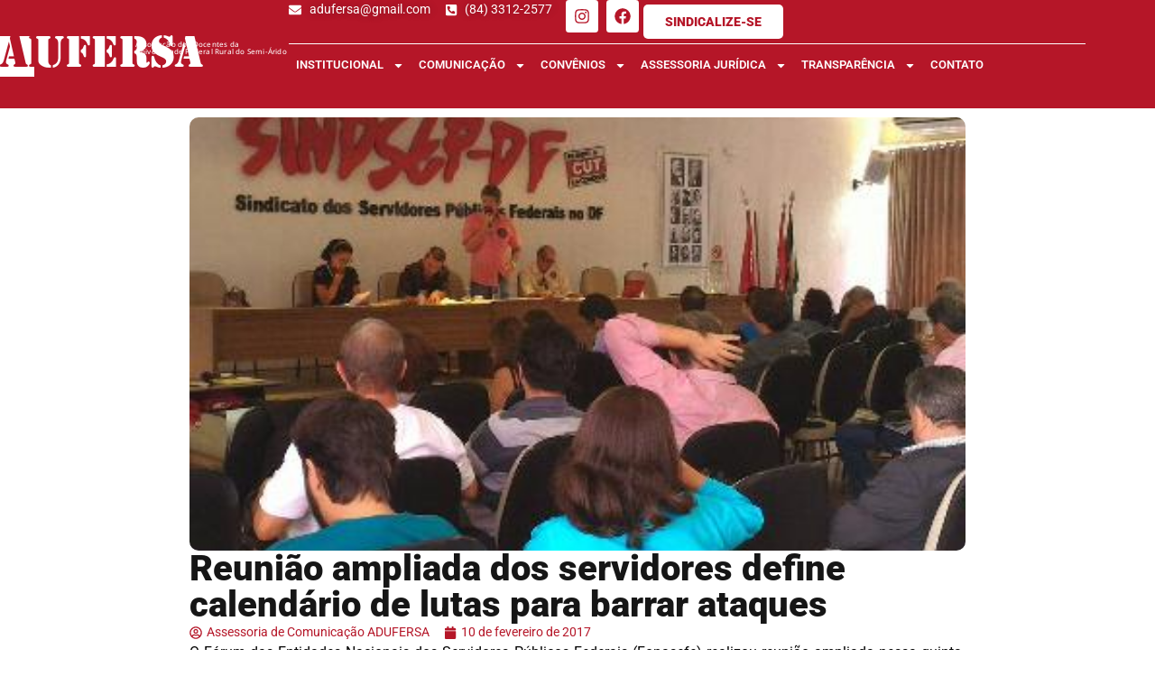

--- FILE ---
content_type: text/html; charset=UTF-8
request_url: https://adufersa.com.br/reuniao-ampliada-dos-servidores-define-calendario-de-lutas-para-barrar-ataques/
body_size: 15798
content:
<!doctype html>
<html lang="pt-BR">
<head>
	<meta charset="UTF-8">
	<meta name="viewport" content="width=device-width, initial-scale=1">
	<link rel="profile" href="https://gmpg.org/xfn/11">
	<title>Reunião ampliada dos servidores define calendário de lutas para barrar ataques &#8211; ADUFERSA &#8211; Associação dos Docentes da Universidade Federal do Semi-Árido</title>
<meta name='robots' content='max-image-preview:large' />
	<style>img:is([sizes="auto" i], [sizes^="auto," i]) { contain-intrinsic-size: 3000px 1500px }</style>
	<link rel="alternate" type="application/rss+xml" title="Feed para ADUFERSA - Associação dos Docentes da Universidade Federal do Semi-Árido &raquo;" href="https://adufersa.com.br/feed/" />
<script>
window._wpemojiSettings = {"baseUrl":"https:\/\/s.w.org\/images\/core\/emoji\/15.0.3\/72x72\/","ext":".png","svgUrl":"https:\/\/s.w.org\/images\/core\/emoji\/15.0.3\/svg\/","svgExt":".svg","source":{"concatemoji":"https:\/\/adufersa.com.br\/wp-includes\/js\/wp-emoji-release.min.js?ver=6.7.4"}};
/*! This file is auto-generated */
!function(i,n){var o,s,e;function c(e){try{var t={supportTests:e,timestamp:(new Date).valueOf()};sessionStorage.setItem(o,JSON.stringify(t))}catch(e){}}function p(e,t,n){e.clearRect(0,0,e.canvas.width,e.canvas.height),e.fillText(t,0,0);var t=new Uint32Array(e.getImageData(0,0,e.canvas.width,e.canvas.height).data),r=(e.clearRect(0,0,e.canvas.width,e.canvas.height),e.fillText(n,0,0),new Uint32Array(e.getImageData(0,0,e.canvas.width,e.canvas.height).data));return t.every(function(e,t){return e===r[t]})}function u(e,t,n){switch(t){case"flag":return n(e,"\ud83c\udff3\ufe0f\u200d\u26a7\ufe0f","\ud83c\udff3\ufe0f\u200b\u26a7\ufe0f")?!1:!n(e,"\ud83c\uddfa\ud83c\uddf3","\ud83c\uddfa\u200b\ud83c\uddf3")&&!n(e,"\ud83c\udff4\udb40\udc67\udb40\udc62\udb40\udc65\udb40\udc6e\udb40\udc67\udb40\udc7f","\ud83c\udff4\u200b\udb40\udc67\u200b\udb40\udc62\u200b\udb40\udc65\u200b\udb40\udc6e\u200b\udb40\udc67\u200b\udb40\udc7f");case"emoji":return!n(e,"\ud83d\udc26\u200d\u2b1b","\ud83d\udc26\u200b\u2b1b")}return!1}function f(e,t,n){var r="undefined"!=typeof WorkerGlobalScope&&self instanceof WorkerGlobalScope?new OffscreenCanvas(300,150):i.createElement("canvas"),a=r.getContext("2d",{willReadFrequently:!0}),o=(a.textBaseline="top",a.font="600 32px Arial",{});return e.forEach(function(e){o[e]=t(a,e,n)}),o}function t(e){var t=i.createElement("script");t.src=e,t.defer=!0,i.head.appendChild(t)}"undefined"!=typeof Promise&&(o="wpEmojiSettingsSupports",s=["flag","emoji"],n.supports={everything:!0,everythingExceptFlag:!0},e=new Promise(function(e){i.addEventListener("DOMContentLoaded",e,{once:!0})}),new Promise(function(t){var n=function(){try{var e=JSON.parse(sessionStorage.getItem(o));if("object"==typeof e&&"number"==typeof e.timestamp&&(new Date).valueOf()<e.timestamp+604800&&"object"==typeof e.supportTests)return e.supportTests}catch(e){}return null}();if(!n){if("undefined"!=typeof Worker&&"undefined"!=typeof OffscreenCanvas&&"undefined"!=typeof URL&&URL.createObjectURL&&"undefined"!=typeof Blob)try{var e="postMessage("+f.toString()+"("+[JSON.stringify(s),u.toString(),p.toString()].join(",")+"));",r=new Blob([e],{type:"text/javascript"}),a=new Worker(URL.createObjectURL(r),{name:"wpTestEmojiSupports"});return void(a.onmessage=function(e){c(n=e.data),a.terminate(),t(n)})}catch(e){}c(n=f(s,u,p))}t(n)}).then(function(e){for(var t in e)n.supports[t]=e[t],n.supports.everything=n.supports.everything&&n.supports[t],"flag"!==t&&(n.supports.everythingExceptFlag=n.supports.everythingExceptFlag&&n.supports[t]);n.supports.everythingExceptFlag=n.supports.everythingExceptFlag&&!n.supports.flag,n.DOMReady=!1,n.readyCallback=function(){n.DOMReady=!0}}).then(function(){return e}).then(function(){var e;n.supports.everything||(n.readyCallback(),(e=n.source||{}).concatemoji?t(e.concatemoji):e.wpemoji&&e.twemoji&&(t(e.twemoji),t(e.wpemoji)))}))}((window,document),window._wpemojiSettings);
</script>

<style id='wp-emoji-styles-inline-css'>

	img.wp-smiley, img.emoji {
		display: inline !important;
		border: none !important;
		box-shadow: none !important;
		height: 1em !important;
		width: 1em !important;
		margin: 0 0.07em !important;
		vertical-align: -0.1em !important;
		background: none !important;
		padding: 0 !important;
	}
</style>
<link rel='stylesheet' id='wp-block-library-css' href='https://adufersa.com.br/wp-includes/css/dist/block-library/style.min.css?ver=6.7.4' media='all' />
<style id='pdfemb-pdf-embedder-viewer-style-inline-css'>
.wp-block-pdfemb-pdf-embedder-viewer{max-width:none}

</style>
<link rel='stylesheet' id='jet-engine-frontend-css' href='https://adufersa.com.br/wp-content/plugins/jet-engine/assets/css/frontend.css?ver=3.6.5' media='all' />
<style id='global-styles-inline-css'>
:root{--wp--preset--aspect-ratio--square: 1;--wp--preset--aspect-ratio--4-3: 4/3;--wp--preset--aspect-ratio--3-4: 3/4;--wp--preset--aspect-ratio--3-2: 3/2;--wp--preset--aspect-ratio--2-3: 2/3;--wp--preset--aspect-ratio--16-9: 16/9;--wp--preset--aspect-ratio--9-16: 9/16;--wp--preset--color--black: #000000;--wp--preset--color--cyan-bluish-gray: #abb8c3;--wp--preset--color--white: #ffffff;--wp--preset--color--pale-pink: #f78da7;--wp--preset--color--vivid-red: #cf2e2e;--wp--preset--color--luminous-vivid-orange: #ff6900;--wp--preset--color--luminous-vivid-amber: #fcb900;--wp--preset--color--light-green-cyan: #7bdcb5;--wp--preset--color--vivid-green-cyan: #00d084;--wp--preset--color--pale-cyan-blue: #8ed1fc;--wp--preset--color--vivid-cyan-blue: #0693e3;--wp--preset--color--vivid-purple: #9b51e0;--wp--preset--gradient--vivid-cyan-blue-to-vivid-purple: linear-gradient(135deg,rgba(6,147,227,1) 0%,rgb(155,81,224) 100%);--wp--preset--gradient--light-green-cyan-to-vivid-green-cyan: linear-gradient(135deg,rgb(122,220,180) 0%,rgb(0,208,130) 100%);--wp--preset--gradient--luminous-vivid-amber-to-luminous-vivid-orange: linear-gradient(135deg,rgba(252,185,0,1) 0%,rgba(255,105,0,1) 100%);--wp--preset--gradient--luminous-vivid-orange-to-vivid-red: linear-gradient(135deg,rgba(255,105,0,1) 0%,rgb(207,46,46) 100%);--wp--preset--gradient--very-light-gray-to-cyan-bluish-gray: linear-gradient(135deg,rgb(238,238,238) 0%,rgb(169,184,195) 100%);--wp--preset--gradient--cool-to-warm-spectrum: linear-gradient(135deg,rgb(74,234,220) 0%,rgb(151,120,209) 20%,rgb(207,42,186) 40%,rgb(238,44,130) 60%,rgb(251,105,98) 80%,rgb(254,248,76) 100%);--wp--preset--gradient--blush-light-purple: linear-gradient(135deg,rgb(255,206,236) 0%,rgb(152,150,240) 100%);--wp--preset--gradient--blush-bordeaux: linear-gradient(135deg,rgb(254,205,165) 0%,rgb(254,45,45) 50%,rgb(107,0,62) 100%);--wp--preset--gradient--luminous-dusk: linear-gradient(135deg,rgb(255,203,112) 0%,rgb(199,81,192) 50%,rgb(65,88,208) 100%);--wp--preset--gradient--pale-ocean: linear-gradient(135deg,rgb(255,245,203) 0%,rgb(182,227,212) 50%,rgb(51,167,181) 100%);--wp--preset--gradient--electric-grass: linear-gradient(135deg,rgb(202,248,128) 0%,rgb(113,206,126) 100%);--wp--preset--gradient--midnight: linear-gradient(135deg,rgb(2,3,129) 0%,rgb(40,116,252) 100%);--wp--preset--font-size--small: 13px;--wp--preset--font-size--medium: 20px;--wp--preset--font-size--large: 36px;--wp--preset--font-size--x-large: 42px;--wp--preset--spacing--20: 0.44rem;--wp--preset--spacing--30: 0.67rem;--wp--preset--spacing--40: 1rem;--wp--preset--spacing--50: 1.5rem;--wp--preset--spacing--60: 2.25rem;--wp--preset--spacing--70: 3.38rem;--wp--preset--spacing--80: 5.06rem;--wp--preset--shadow--natural: 6px 6px 9px rgba(0, 0, 0, 0.2);--wp--preset--shadow--deep: 12px 12px 50px rgba(0, 0, 0, 0.4);--wp--preset--shadow--sharp: 6px 6px 0px rgba(0, 0, 0, 0.2);--wp--preset--shadow--outlined: 6px 6px 0px -3px rgba(255, 255, 255, 1), 6px 6px rgba(0, 0, 0, 1);--wp--preset--shadow--crisp: 6px 6px 0px rgba(0, 0, 0, 1);}:root { --wp--style--global--content-size: 800px;--wp--style--global--wide-size: 1200px; }:where(body) { margin: 0; }.wp-site-blocks > .alignleft { float: left; margin-right: 2em; }.wp-site-blocks > .alignright { float: right; margin-left: 2em; }.wp-site-blocks > .aligncenter { justify-content: center; margin-left: auto; margin-right: auto; }:where(.wp-site-blocks) > * { margin-block-start: 24px; margin-block-end: 0; }:where(.wp-site-blocks) > :first-child { margin-block-start: 0; }:where(.wp-site-blocks) > :last-child { margin-block-end: 0; }:root { --wp--style--block-gap: 24px; }:root :where(.is-layout-flow) > :first-child{margin-block-start: 0;}:root :where(.is-layout-flow) > :last-child{margin-block-end: 0;}:root :where(.is-layout-flow) > *{margin-block-start: 24px;margin-block-end: 0;}:root :where(.is-layout-constrained) > :first-child{margin-block-start: 0;}:root :where(.is-layout-constrained) > :last-child{margin-block-end: 0;}:root :where(.is-layout-constrained) > *{margin-block-start: 24px;margin-block-end: 0;}:root :where(.is-layout-flex){gap: 24px;}:root :where(.is-layout-grid){gap: 24px;}.is-layout-flow > .alignleft{float: left;margin-inline-start: 0;margin-inline-end: 2em;}.is-layout-flow > .alignright{float: right;margin-inline-start: 2em;margin-inline-end: 0;}.is-layout-flow > .aligncenter{margin-left: auto !important;margin-right: auto !important;}.is-layout-constrained > .alignleft{float: left;margin-inline-start: 0;margin-inline-end: 2em;}.is-layout-constrained > .alignright{float: right;margin-inline-start: 2em;margin-inline-end: 0;}.is-layout-constrained > .aligncenter{margin-left: auto !important;margin-right: auto !important;}.is-layout-constrained > :where(:not(.alignleft):not(.alignright):not(.alignfull)){max-width: var(--wp--style--global--content-size);margin-left: auto !important;margin-right: auto !important;}.is-layout-constrained > .alignwide{max-width: var(--wp--style--global--wide-size);}body .is-layout-flex{display: flex;}.is-layout-flex{flex-wrap: wrap;align-items: center;}.is-layout-flex > :is(*, div){margin: 0;}body .is-layout-grid{display: grid;}.is-layout-grid > :is(*, div){margin: 0;}body{padding-top: 0px;padding-right: 0px;padding-bottom: 0px;padding-left: 0px;}a:where(:not(.wp-element-button)){text-decoration: underline;}:root :where(.wp-element-button, .wp-block-button__link){background-color: #32373c;border-width: 0;color: #fff;font-family: inherit;font-size: inherit;line-height: inherit;padding: calc(0.667em + 2px) calc(1.333em + 2px);text-decoration: none;}.has-black-color{color: var(--wp--preset--color--black) !important;}.has-cyan-bluish-gray-color{color: var(--wp--preset--color--cyan-bluish-gray) !important;}.has-white-color{color: var(--wp--preset--color--white) !important;}.has-pale-pink-color{color: var(--wp--preset--color--pale-pink) !important;}.has-vivid-red-color{color: var(--wp--preset--color--vivid-red) !important;}.has-luminous-vivid-orange-color{color: var(--wp--preset--color--luminous-vivid-orange) !important;}.has-luminous-vivid-amber-color{color: var(--wp--preset--color--luminous-vivid-amber) !important;}.has-light-green-cyan-color{color: var(--wp--preset--color--light-green-cyan) !important;}.has-vivid-green-cyan-color{color: var(--wp--preset--color--vivid-green-cyan) !important;}.has-pale-cyan-blue-color{color: var(--wp--preset--color--pale-cyan-blue) !important;}.has-vivid-cyan-blue-color{color: var(--wp--preset--color--vivid-cyan-blue) !important;}.has-vivid-purple-color{color: var(--wp--preset--color--vivid-purple) !important;}.has-black-background-color{background-color: var(--wp--preset--color--black) !important;}.has-cyan-bluish-gray-background-color{background-color: var(--wp--preset--color--cyan-bluish-gray) !important;}.has-white-background-color{background-color: var(--wp--preset--color--white) !important;}.has-pale-pink-background-color{background-color: var(--wp--preset--color--pale-pink) !important;}.has-vivid-red-background-color{background-color: var(--wp--preset--color--vivid-red) !important;}.has-luminous-vivid-orange-background-color{background-color: var(--wp--preset--color--luminous-vivid-orange) !important;}.has-luminous-vivid-amber-background-color{background-color: var(--wp--preset--color--luminous-vivid-amber) !important;}.has-light-green-cyan-background-color{background-color: var(--wp--preset--color--light-green-cyan) !important;}.has-vivid-green-cyan-background-color{background-color: var(--wp--preset--color--vivid-green-cyan) !important;}.has-pale-cyan-blue-background-color{background-color: var(--wp--preset--color--pale-cyan-blue) !important;}.has-vivid-cyan-blue-background-color{background-color: var(--wp--preset--color--vivid-cyan-blue) !important;}.has-vivid-purple-background-color{background-color: var(--wp--preset--color--vivid-purple) !important;}.has-black-border-color{border-color: var(--wp--preset--color--black) !important;}.has-cyan-bluish-gray-border-color{border-color: var(--wp--preset--color--cyan-bluish-gray) !important;}.has-white-border-color{border-color: var(--wp--preset--color--white) !important;}.has-pale-pink-border-color{border-color: var(--wp--preset--color--pale-pink) !important;}.has-vivid-red-border-color{border-color: var(--wp--preset--color--vivid-red) !important;}.has-luminous-vivid-orange-border-color{border-color: var(--wp--preset--color--luminous-vivid-orange) !important;}.has-luminous-vivid-amber-border-color{border-color: var(--wp--preset--color--luminous-vivid-amber) !important;}.has-light-green-cyan-border-color{border-color: var(--wp--preset--color--light-green-cyan) !important;}.has-vivid-green-cyan-border-color{border-color: var(--wp--preset--color--vivid-green-cyan) !important;}.has-pale-cyan-blue-border-color{border-color: var(--wp--preset--color--pale-cyan-blue) !important;}.has-vivid-cyan-blue-border-color{border-color: var(--wp--preset--color--vivid-cyan-blue) !important;}.has-vivid-purple-border-color{border-color: var(--wp--preset--color--vivid-purple) !important;}.has-vivid-cyan-blue-to-vivid-purple-gradient-background{background: var(--wp--preset--gradient--vivid-cyan-blue-to-vivid-purple) !important;}.has-light-green-cyan-to-vivid-green-cyan-gradient-background{background: var(--wp--preset--gradient--light-green-cyan-to-vivid-green-cyan) !important;}.has-luminous-vivid-amber-to-luminous-vivid-orange-gradient-background{background: var(--wp--preset--gradient--luminous-vivid-amber-to-luminous-vivid-orange) !important;}.has-luminous-vivid-orange-to-vivid-red-gradient-background{background: var(--wp--preset--gradient--luminous-vivid-orange-to-vivid-red) !important;}.has-very-light-gray-to-cyan-bluish-gray-gradient-background{background: var(--wp--preset--gradient--very-light-gray-to-cyan-bluish-gray) !important;}.has-cool-to-warm-spectrum-gradient-background{background: var(--wp--preset--gradient--cool-to-warm-spectrum) !important;}.has-blush-light-purple-gradient-background{background: var(--wp--preset--gradient--blush-light-purple) !important;}.has-blush-bordeaux-gradient-background{background: var(--wp--preset--gradient--blush-bordeaux) !important;}.has-luminous-dusk-gradient-background{background: var(--wp--preset--gradient--luminous-dusk) !important;}.has-pale-ocean-gradient-background{background: var(--wp--preset--gradient--pale-ocean) !important;}.has-electric-grass-gradient-background{background: var(--wp--preset--gradient--electric-grass) !important;}.has-midnight-gradient-background{background: var(--wp--preset--gradient--midnight) !important;}.has-small-font-size{font-size: var(--wp--preset--font-size--small) !important;}.has-medium-font-size{font-size: var(--wp--preset--font-size--medium) !important;}.has-large-font-size{font-size: var(--wp--preset--font-size--large) !important;}.has-x-large-font-size{font-size: var(--wp--preset--font-size--x-large) !important;}
:root :where(.wp-block-pullquote){font-size: 1.5em;line-height: 1.6;}
</style>
<link rel='stylesheet' id='wpos-slick-style-css' href='https://adufersa.com.br/wp-content/plugins/wp-responsive-recent-post-slider/assets/css/slick.css?ver=3.6.4' media='all' />
<link rel='stylesheet' id='wppsac-public-style-css' href='https://adufersa.com.br/wp-content/plugins/wp-responsive-recent-post-slider/assets/css/recent-post-style.css?ver=3.6.4' media='all' />
<link rel='stylesheet' id='hello-elementor-css' href='https://adufersa.com.br/wp-content/themes/hello-elementor/assets/css/reset.css?ver=3.4.4' media='all' />
<link rel='stylesheet' id='hello-elementor-theme-style-css' href='https://adufersa.com.br/wp-content/themes/hello-elementor/assets/css/theme.css?ver=3.4.4' media='all' />
<link rel='stylesheet' id='hello-elementor-header-footer-css' href='https://adufersa.com.br/wp-content/themes/hello-elementor/assets/css/header-footer.css?ver=3.4.4' media='all' />
<link rel='stylesheet' id='elementor-frontend-css' href='https://adufersa.com.br/wp-content/plugins/elementor/assets/css/frontend.min.css?ver=3.28.1' media='all' />
<link rel='stylesheet' id='elementor-post-2151-css' href='https://adufersa.com.br/wp-content/uploads/elementor/css/post-2151.css?ver=1767524072' media='all' />
<link rel='stylesheet' id='widget-heading-css' href='https://adufersa.com.br/wp-content/plugins/elementor/assets/css/widget-heading.min.css?ver=3.28.1' media='all' />
<link rel='stylesheet' id='widget-icon-list-css' href='https://adufersa.com.br/wp-content/plugins/elementor/assets/css/widget-icon-list.min.css?ver=3.28.1' media='all' />
<link rel='stylesheet' id='widget-social-icons-css' href='https://adufersa.com.br/wp-content/plugins/elementor/assets/css/widget-social-icons.min.css?ver=3.28.1' media='all' />
<link rel='stylesheet' id='e-apple-webkit-css' href='https://adufersa.com.br/wp-content/plugins/elementor/assets/css/conditionals/apple-webkit.min.css?ver=3.28.1' media='all' />
<link rel='stylesheet' id='widget-nav-menu-css' href='https://adufersa.com.br/wp-content/plugins/elementor-pro/assets/css/widget-nav-menu.min.css?ver=3.28.1' media='all' />
<link rel='stylesheet' id='widget-image-css' href='https://adufersa.com.br/wp-content/plugins/elementor/assets/css/widget-image.min.css?ver=3.28.1' media='all' />
<link rel='stylesheet' id='widget-post-info-css' href='https://adufersa.com.br/wp-content/plugins/elementor-pro/assets/css/widget-post-info.min.css?ver=3.28.1' media='all' />
<link rel='stylesheet' id='widget-share-buttons-css' href='https://adufersa.com.br/wp-content/plugins/elementor-pro/assets/css/widget-share-buttons.min.css?ver=3.28.1' media='all' />
<link rel='stylesheet' id='elementor-post-2190-css' href='https://adufersa.com.br/wp-content/uploads/elementor/css/post-2190.css?ver=1767524072' media='all' />
<link rel='stylesheet' id='elementor-post-2392-css' href='https://adufersa.com.br/wp-content/uploads/elementor/css/post-2392.css?ver=1767524072' media='all' />
<link rel='stylesheet' id='elementor-post-2377-css' href='https://adufersa.com.br/wp-content/uploads/elementor/css/post-2377.css?ver=1767528107' media='all' />
<link rel='stylesheet' id='elementor-gf-local-roboto-css' href='https://adufersa.com.br/wp-content/uploads/elementor/google-fonts/css/roboto.css?ver=1743108510' media='all' />
<link rel='stylesheet' id='elementor-gf-local-robotoslab-css' href='https://adufersa.com.br/wp-content/uploads/elementor/google-fonts/css/robotoslab.css?ver=1743108516' media='all' />
<link rel='stylesheet' id='elementor-gf-local-opensans-css' href='https://adufersa.com.br/wp-content/uploads/elementor/google-fonts/css/opensans.css?ver=1747768010' media='all' />
<script src="https://adufersa.com.br/wp-includes/js/jquery/jquery.min.js?ver=3.7.1" id="jquery-core-js"></script>
<script src="https://adufersa.com.br/wp-includes/js/jquery/jquery-migrate.min.js?ver=3.4.1" id="jquery-migrate-js"></script>
<link rel="https://api.w.org/" href="https://adufersa.com.br/wp-json/" /><link rel="alternate" title="JSON" type="application/json" href="https://adufersa.com.br/wp-json/wp/v2/posts/739" /><link rel="EditURI" type="application/rsd+xml" title="RSD" href="https://adufersa.com.br/xmlrpc.php?rsd" />
<meta name="generator" content="WordPress 6.7.4" />
<link rel="canonical" href="https://adufersa.com.br/reuniao-ampliada-dos-servidores-define-calendario-de-lutas-para-barrar-ataques/" />
<link rel='shortlink' href='https://adufersa.com.br/?p=739' />
<link rel="alternate" title="oEmbed (JSON)" type="application/json+oembed" href="https://adufersa.com.br/wp-json/oembed/1.0/embed?url=https%3A%2F%2Fadufersa.com.br%2Freuniao-ampliada-dos-servidores-define-calendario-de-lutas-para-barrar-ataques%2F" />
<link rel="alternate" title="oEmbed (XML)" type="text/xml+oembed" href="https://adufersa.com.br/wp-json/oembed/1.0/embed?url=https%3A%2F%2Fadufersa.com.br%2Freuniao-ampliada-dos-servidores-define-calendario-de-lutas-para-barrar-ataques%2F&#038;format=xml" />
<meta name="generator" content="Elementor 3.28.1; features: e_font_icon_svg, additional_custom_breakpoints, e_local_google_fonts, e_element_cache; settings: css_print_method-external, google_font-enabled, font_display-swap">
			<style>
				.e-con.e-parent:nth-of-type(n+4):not(.e-lazyloaded):not(.e-no-lazyload),
				.e-con.e-parent:nth-of-type(n+4):not(.e-lazyloaded):not(.e-no-lazyload) * {
					background-image: none !important;
				}
				@media screen and (max-height: 1024px) {
					.e-con.e-parent:nth-of-type(n+3):not(.e-lazyloaded):not(.e-no-lazyload),
					.e-con.e-parent:nth-of-type(n+3):not(.e-lazyloaded):not(.e-no-lazyload) * {
						background-image: none !important;
					}
				}
				@media screen and (max-height: 640px) {
					.e-con.e-parent:nth-of-type(n+2):not(.e-lazyloaded):not(.e-no-lazyload),
					.e-con.e-parent:nth-of-type(n+2):not(.e-lazyloaded):not(.e-no-lazyload) * {
						background-image: none !important;
					}
				}
			</style>
			</head>
<body class="post-template-default single single-post postid-739 single-format-standard wp-embed-responsive hello-elementor-default elementor-default elementor-kit-2151 elementor-page-2377">


<a class="skip-link screen-reader-text" href="#content">Ir para o conteúdo</a>

		<div data-elementor-type="header" data-elementor-id="2190" class="elementor elementor-2190 elementor-location-header" data-elementor-post-type="elementor_library">
			<div class="elementor-element elementor-element-e8897dd e-flex e-con-boxed e-con e-parent" data-id="e8897dd" data-element_type="container" data-settings="{&quot;background_background&quot;:&quot;classic&quot;}">
					<div class="e-con-inner">
		<div class="elementor-element elementor-element-f9b77f9 e-con-full e-flex e-con e-child" data-id="f9b77f9" data-element_type="container">
				<div class="elementor-element elementor-element-87b6271 elementor-widget elementor-widget-heading" data-id="87b6271" data-element_type="widget" data-widget_type="heading.default">
				<div class="elementor-widget-container">
					<h2 class="elementor-heading-title elementor-size-default"><a href="https://adufersa.com.br/">AD</a></h2>				</div>
				</div>
				<div class="elementor-element elementor-element-c929104 elementor-widget elementor-widget-heading" data-id="c929104" data-element_type="widget" data-widget_type="heading.default">
				<div class="elementor-widget-container">
					<h2 class="elementor-heading-title elementor-size-default"><a href="https://adufersa.com.br/">UFERSA</a></h2>				</div>
				</div>
				<div class="elementor-element elementor-element-47b3f1b elementor-widget elementor-widget-heading" data-id="47b3f1b" data-element_type="widget" data-widget_type="heading.default">
				<div class="elementor-widget-container">
					<h2 class="elementor-heading-title elementor-size-default">Associação dos Docentes da Universidade Federal Rural do Semi-Árido</h2>				</div>
				</div>
				</div>
		<div class="elementor-element elementor-element-91794d8 e-con-full e-flex e-con e-child" data-id="91794d8" data-element_type="container">
		<div class="elementor-element elementor-element-7401e3b e-con-full e-flex e-con e-child" data-id="7401e3b" data-element_type="container">
				<div class="elementor-element elementor-element-9e9c863 elementor-icon-list--layout-inline elementor-widget__width-auto elementor-list-item-link-full_width elementor-widget elementor-widget-icon-list" data-id="9e9c863" data-element_type="widget" data-widget_type="icon-list.default">
				<div class="elementor-widget-container">
							<ul class="elementor-icon-list-items elementor-inline-items">
							<li class="elementor-icon-list-item elementor-inline-item">
											<span class="elementor-icon-list-icon">
							<svg aria-hidden="true" class="e-font-icon-svg e-fas-envelope" viewBox="0 0 512 512" xmlns="http://www.w3.org/2000/svg"><path d="M502.3 190.8c3.9-3.1 9.7-.2 9.7 4.7V400c0 26.5-21.5 48-48 48H48c-26.5 0-48-21.5-48-48V195.6c0-5 5.7-7.8 9.7-4.7 22.4 17.4 52.1 39.5 154.1 113.6 21.1 15.4 56.7 47.8 92.2 47.6 35.7.3 72-32.8 92.3-47.6 102-74.1 131.6-96.3 154-113.7zM256 320c23.2.4 56.6-29.2 73.4-41.4 132.7-96.3 142.8-104.7 173.4-128.7 5.8-4.5 9.2-11.5 9.2-18.9v-19c0-26.5-21.5-48-48-48H48C21.5 64 0 85.5 0 112v19c0 7.4 3.4 14.3 9.2 18.9 30.6 23.9 40.7 32.4 173.4 128.7 16.8 12.2 50.2 41.8 73.4 41.4z"></path></svg>						</span>
										<span class="elementor-icon-list-text"> <a href="/cdn-cgi/l/email-protection" class="__cf_email__" data-cfemail="63020716050611100223040e020a0f4d000c0e">[email&#160;protected]</a></span>
									</li>
								<li class="elementor-icon-list-item elementor-inline-item">
											<span class="elementor-icon-list-icon">
							<svg aria-hidden="true" class="e-font-icon-svg e-fas-phone-square-alt" viewBox="0 0 448 512" xmlns="http://www.w3.org/2000/svg"><path d="M400 32H48A48 48 0 0 0 0 80v352a48 48 0 0 0 48 48h352a48 48 0 0 0 48-48V80a48 48 0 0 0-48-48zm-16.39 307.37l-15 65A15 15 0 0 1 354 416C194 416 64 286.29 64 126a15.7 15.7 0 0 1 11.63-14.61l65-15A18.23 18.23 0 0 1 144 96a16.27 16.27 0 0 1 13.79 9.09l30 70A17.9 17.9 0 0 1 189 181a17 17 0 0 1-5.5 11.61l-37.89 31a231.91 231.91 0 0 0 110.78 110.78l31-37.89A17 17 0 0 1 299 291a17.85 17.85 0 0 1 5.91 1.21l70 30A16.25 16.25 0 0 1 384 336a17.41 17.41 0 0 1-.39 3.37z"></path></svg>						</span>
										<span class="elementor-icon-list-text">(84) 3312-2577</span>
									</li>
						</ul>
						</div>
				</div>
				<div class="elementor-element elementor-element-4c7ff9b elementor-widget__width-auto elementor-shape-rounded elementor-grid-0 e-grid-align-center elementor-widget elementor-widget-social-icons" data-id="4c7ff9b" data-element_type="widget" data-widget_type="social-icons.default">
				<div class="elementor-widget-container">
							<div class="elementor-social-icons-wrapper elementor-grid">
							<span class="elementor-grid-item">
					<a class="elementor-icon elementor-social-icon elementor-social-icon-instagram elementor-repeater-item-6213113" href="https://www.instagram.com/adufersa/" target="_blank">
						<span class="elementor-screen-only">Instagram</span>
						<svg class="e-font-icon-svg e-fab-instagram" viewBox="0 0 448 512" xmlns="http://www.w3.org/2000/svg"><path d="M224.1 141c-63.6 0-114.9 51.3-114.9 114.9s51.3 114.9 114.9 114.9S339 319.5 339 255.9 287.7 141 224.1 141zm0 189.6c-41.1 0-74.7-33.5-74.7-74.7s33.5-74.7 74.7-74.7 74.7 33.5 74.7 74.7-33.6 74.7-74.7 74.7zm146.4-194.3c0 14.9-12 26.8-26.8 26.8-14.9 0-26.8-12-26.8-26.8s12-26.8 26.8-26.8 26.8 12 26.8 26.8zm76.1 27.2c-1.7-35.9-9.9-67.7-36.2-93.9-26.2-26.2-58-34.4-93.9-36.2-37-2.1-147.9-2.1-184.9 0-35.8 1.7-67.6 9.9-93.9 36.1s-34.4 58-36.2 93.9c-2.1 37-2.1 147.9 0 184.9 1.7 35.9 9.9 67.7 36.2 93.9s58 34.4 93.9 36.2c37 2.1 147.9 2.1 184.9 0 35.9-1.7 67.7-9.9 93.9-36.2 26.2-26.2 34.4-58 36.2-93.9 2.1-37 2.1-147.8 0-184.8zM398.8 388c-7.8 19.6-22.9 34.7-42.6 42.6-29.5 11.7-99.5 9-132.1 9s-102.7 2.6-132.1-9c-19.6-7.8-34.7-22.9-42.6-42.6-11.7-29.5-9-99.5-9-132.1s-2.6-102.7 9-132.1c7.8-19.6 22.9-34.7 42.6-42.6 29.5-11.7 99.5-9 132.1-9s102.7-2.6 132.1 9c19.6 7.8 34.7 22.9 42.6 42.6 11.7 29.5 9 99.5 9 132.1s2.7 102.7-9 132.1z"></path></svg>					</a>
				</span>
							<span class="elementor-grid-item">
					<a class="elementor-icon elementor-social-icon elementor-social-icon-facebook elementor-repeater-item-8c7c6da" href="https://www.facebook.com/adufersa/" target="_blank">
						<span class="elementor-screen-only">Facebook</span>
						<svg class="e-font-icon-svg e-fab-facebook" viewBox="0 0 512 512" xmlns="http://www.w3.org/2000/svg"><path d="M504 256C504 119 393 8 256 8S8 119 8 256c0 123.78 90.69 226.38 209.25 245V327.69h-63V256h63v-54.64c0-62.15 37-96.48 93.67-96.48 27.14 0 55.52 4.84 55.52 4.84v61h-31.28c-30.8 0-40.41 19.12-40.41 38.73V256h68.78l-11 71.69h-57.78V501C413.31 482.38 504 379.78 504 256z"></path></svg>					</a>
				</span>
					</div>
						</div>
				</div>
				<div class="elementor-element elementor-element-7ccead7 elementor-widget elementor-widget-button" data-id="7ccead7" data-element_type="widget" data-widget_type="button.default">
				<div class="elementor-widget-container">
									<div class="elementor-button-wrapper">
					<a class="elementor-button elementor-button-link elementor-size-sm" href="#">
						<span class="elementor-button-content-wrapper">
									<span class="elementor-button-text">Sindicalize-se</span>
					</span>
					</a>
				</div>
								</div>
				</div>
				</div>
				<div class="elementor-element elementor-element-5bd12b2 elementor-nav-menu--dropdown-tablet elementor-nav-menu__text-align-aside elementor-nav-menu--toggle elementor-nav-menu--burger elementor-widget elementor-widget-nav-menu" data-id="5bd12b2" data-element_type="widget" data-settings="{&quot;layout&quot;:&quot;horizontal&quot;,&quot;submenu_icon&quot;:{&quot;value&quot;:&quot;&lt;svg class=\&quot;e-font-icon-svg e-fas-caret-down\&quot; viewBox=\&quot;0 0 320 512\&quot; xmlns=\&quot;http:\/\/www.w3.org\/2000\/svg\&quot;&gt;&lt;path d=\&quot;M31.3 192h257.3c17.8 0 26.7 21.5 14.1 34.1L174.1 354.8c-7.8 7.8-20.5 7.8-28.3 0L17.2 226.1C4.6 213.5 13.5 192 31.3 192z\&quot;&gt;&lt;\/path&gt;&lt;\/svg&gt;&quot;,&quot;library&quot;:&quot;fa-solid&quot;},&quot;toggle&quot;:&quot;burger&quot;}" data-widget_type="nav-menu.default">
				<div class="elementor-widget-container">
								<nav aria-label="Menu" class="elementor-nav-menu--main elementor-nav-menu__container elementor-nav-menu--layout-horizontal e--pointer-double-line e--animation-fade">
				<ul id="menu-1-5bd12b2" class="elementor-nav-menu"><li class="menu-item menu-item-type-custom menu-item-object-custom menu-item-has-children menu-item-2156"><a href="#" class="elementor-item elementor-item-anchor">Institucional</a>
<ul class="sub-menu elementor-nav-menu--dropdown">
	<li class="menu-item menu-item-type-post_type menu-item-object-page menu-item-2462"><a href="https://adufersa.com.br/diretoria/" class="elementor-sub-item">Diretoria</a></li>
	<li class="menu-item menu-item-type-post_type menu-item-object-page menu-item-2507"><a href="https://adufersa.com.br/conselho-de-representantes/" class="elementor-sub-item">Conselho de Representantes</a></li>
	<li class="menu-item menu-item-type-post_type menu-item-object-page menu-item-2593"><a href="https://adufersa.com.br/documentos/" class="elementor-sub-item">Documentos</a></li>
</ul>
</li>
<li class="menu-item menu-item-type-custom menu-item-object-custom menu-item-has-children menu-item-2160"><a href="#" class="elementor-item elementor-item-anchor">Comunicação</a>
<ul class="sub-menu elementor-nav-menu--dropdown">
	<li class="menu-item menu-item-type-post_type menu-item-object-page menu-item-2617"><a href="https://adufersa.com.br/noticias/" class="elementor-sub-item">Notícias</a></li>
	<li class="menu-item menu-item-type-post_type menu-item-object-page menu-item-2463"><a href="https://adufersa.com.br/galeria/" class="elementor-sub-item">Galeria de Fotos</a></li>
	<li class="menu-item menu-item-type-post_type menu-item-object-page menu-item-2754"><a href="https://adufersa.com.br/leitura/" class="elementor-sub-item">Sugestão de Leitura</a></li>
</ul>
</li>
<li class="menu-item menu-item-type-custom menu-item-object-custom menu-item-has-children menu-item-2164"><a href="#" class="elementor-item elementor-item-anchor">Convênios</a>
<ul class="sub-menu elementor-nav-menu--dropdown">
	<li class="menu-item menu-item-type-custom menu-item-object-custom menu-item-2165"><a href="#" class="elementor-sub-item elementor-item-anchor">Saúde</a></li>
	<li class="menu-item menu-item-type-custom menu-item-object-custom menu-item-2166"><a href="#" class="elementor-sub-item elementor-item-anchor">Alimentação</a></li>
	<li class="menu-item menu-item-type-custom menu-item-object-custom menu-item-2167"><a href="#" class="elementor-sub-item elementor-item-anchor">Bem-estar e Lazer</a></li>
	<li class="menu-item menu-item-type-custom menu-item-object-custom menu-item-2168"><a href="#" class="elementor-sub-item elementor-item-anchor">Diversos</a></li>
</ul>
</li>
<li class="menu-item menu-item-type-custom menu-item-object-custom menu-item-has-children menu-item-2169"><a href="#" class="elementor-item elementor-item-anchor">Assessoria Jurídica</a>
<ul class="sub-menu elementor-nav-menu--dropdown">
	<li class="menu-item menu-item-type-custom menu-item-object-custom menu-item-2170"><a href="#" class="elementor-sub-item elementor-item-anchor">Ações</a></li>
	<li class="menu-item menu-item-type-custom menu-item-object-custom menu-item-2171"><a href="#" class="elementor-sub-item elementor-item-anchor">Pareceres</a></li>
	<li class="menu-item menu-item-type-custom menu-item-object-custom menu-item-2172"><a href="#" class="elementor-sub-item elementor-item-anchor">Relatórios</a></li>
	<li class="menu-item menu-item-type-custom menu-item-object-custom menu-item-2173"><a href="#" class="elementor-sub-item elementor-item-anchor">Contato</a></li>
</ul>
</li>
<li class="menu-item menu-item-type-custom menu-item-object-custom menu-item-has-children menu-item-2176"><a href="#" class="elementor-item elementor-item-anchor">Transparência</a>
<ul class="sub-menu elementor-nav-menu--dropdown">
	<li class="menu-item menu-item-type-custom menu-item-object-custom menu-item-2177"><a href="#" class="elementor-sub-item elementor-item-anchor">Prestação de Contas</a></li>
</ul>
</li>
<li class="menu-item menu-item-type-post_type menu-item-object-page menu-item-2623"><a href="https://adufersa.com.br/contato/" class="elementor-item">Contato</a></li>
</ul>			</nav>
					<div class="elementor-menu-toggle" role="button" tabindex="0" aria-label="Menu Toggle" aria-expanded="false">
			<svg aria-hidden="true" role="presentation" class="elementor-menu-toggle__icon--open e-font-icon-svg e-eicon-menu-bar" viewBox="0 0 1000 1000" xmlns="http://www.w3.org/2000/svg"><path d="M104 333H896C929 333 958 304 958 271S929 208 896 208H104C71 208 42 237 42 271S71 333 104 333ZM104 583H896C929 583 958 554 958 521S929 458 896 458H104C71 458 42 487 42 521S71 583 104 583ZM104 833H896C929 833 958 804 958 771S929 708 896 708H104C71 708 42 737 42 771S71 833 104 833Z"></path></svg><svg aria-hidden="true" role="presentation" class="elementor-menu-toggle__icon--close e-font-icon-svg e-eicon-close" viewBox="0 0 1000 1000" xmlns="http://www.w3.org/2000/svg"><path d="M742 167L500 408 258 167C246 154 233 150 217 150 196 150 179 158 167 167 154 179 150 196 150 212 150 229 154 242 171 254L408 500 167 742C138 771 138 800 167 829 196 858 225 858 254 829L496 587 738 829C750 842 767 846 783 846 800 846 817 842 829 829 842 817 846 804 846 783 846 767 842 750 829 737L588 500 833 258C863 229 863 200 833 171 804 137 775 137 742 167Z"></path></svg>		</div>
					<nav class="elementor-nav-menu--dropdown elementor-nav-menu__container" aria-hidden="true">
				<ul id="menu-2-5bd12b2" class="elementor-nav-menu"><li class="menu-item menu-item-type-custom menu-item-object-custom menu-item-has-children menu-item-2156"><a href="#" class="elementor-item elementor-item-anchor" tabindex="-1">Institucional</a>
<ul class="sub-menu elementor-nav-menu--dropdown">
	<li class="menu-item menu-item-type-post_type menu-item-object-page menu-item-2462"><a href="https://adufersa.com.br/diretoria/" class="elementor-sub-item" tabindex="-1">Diretoria</a></li>
	<li class="menu-item menu-item-type-post_type menu-item-object-page menu-item-2507"><a href="https://adufersa.com.br/conselho-de-representantes/" class="elementor-sub-item" tabindex="-1">Conselho de Representantes</a></li>
	<li class="menu-item menu-item-type-post_type menu-item-object-page menu-item-2593"><a href="https://adufersa.com.br/documentos/" class="elementor-sub-item" tabindex="-1">Documentos</a></li>
</ul>
</li>
<li class="menu-item menu-item-type-custom menu-item-object-custom menu-item-has-children menu-item-2160"><a href="#" class="elementor-item elementor-item-anchor" tabindex="-1">Comunicação</a>
<ul class="sub-menu elementor-nav-menu--dropdown">
	<li class="menu-item menu-item-type-post_type menu-item-object-page menu-item-2617"><a href="https://adufersa.com.br/noticias/" class="elementor-sub-item" tabindex="-1">Notícias</a></li>
	<li class="menu-item menu-item-type-post_type menu-item-object-page menu-item-2463"><a href="https://adufersa.com.br/galeria/" class="elementor-sub-item" tabindex="-1">Galeria de Fotos</a></li>
	<li class="menu-item menu-item-type-post_type menu-item-object-page menu-item-2754"><a href="https://adufersa.com.br/leitura/" class="elementor-sub-item" tabindex="-1">Sugestão de Leitura</a></li>
</ul>
</li>
<li class="menu-item menu-item-type-custom menu-item-object-custom menu-item-has-children menu-item-2164"><a href="#" class="elementor-item elementor-item-anchor" tabindex="-1">Convênios</a>
<ul class="sub-menu elementor-nav-menu--dropdown">
	<li class="menu-item menu-item-type-custom menu-item-object-custom menu-item-2165"><a href="#" class="elementor-sub-item elementor-item-anchor" tabindex="-1">Saúde</a></li>
	<li class="menu-item menu-item-type-custom menu-item-object-custom menu-item-2166"><a href="#" class="elementor-sub-item elementor-item-anchor" tabindex="-1">Alimentação</a></li>
	<li class="menu-item menu-item-type-custom menu-item-object-custom menu-item-2167"><a href="#" class="elementor-sub-item elementor-item-anchor" tabindex="-1">Bem-estar e Lazer</a></li>
	<li class="menu-item menu-item-type-custom menu-item-object-custom menu-item-2168"><a href="#" class="elementor-sub-item elementor-item-anchor" tabindex="-1">Diversos</a></li>
</ul>
</li>
<li class="menu-item menu-item-type-custom menu-item-object-custom menu-item-has-children menu-item-2169"><a href="#" class="elementor-item elementor-item-anchor" tabindex="-1">Assessoria Jurídica</a>
<ul class="sub-menu elementor-nav-menu--dropdown">
	<li class="menu-item menu-item-type-custom menu-item-object-custom menu-item-2170"><a href="#" class="elementor-sub-item elementor-item-anchor" tabindex="-1">Ações</a></li>
	<li class="menu-item menu-item-type-custom menu-item-object-custom menu-item-2171"><a href="#" class="elementor-sub-item elementor-item-anchor" tabindex="-1">Pareceres</a></li>
	<li class="menu-item menu-item-type-custom menu-item-object-custom menu-item-2172"><a href="#" class="elementor-sub-item elementor-item-anchor" tabindex="-1">Relatórios</a></li>
	<li class="menu-item menu-item-type-custom menu-item-object-custom menu-item-2173"><a href="#" class="elementor-sub-item elementor-item-anchor" tabindex="-1">Contato</a></li>
</ul>
</li>
<li class="menu-item menu-item-type-custom menu-item-object-custom menu-item-has-children menu-item-2176"><a href="#" class="elementor-item elementor-item-anchor" tabindex="-1">Transparência</a>
<ul class="sub-menu elementor-nav-menu--dropdown">
	<li class="menu-item menu-item-type-custom menu-item-object-custom menu-item-2177"><a href="#" class="elementor-sub-item elementor-item-anchor" tabindex="-1">Prestação de Contas</a></li>
</ul>
</li>
<li class="menu-item menu-item-type-post_type menu-item-object-page menu-item-2623"><a href="https://adufersa.com.br/contato/" class="elementor-item" tabindex="-1">Contato</a></li>
</ul>			</nav>
						</div>
				</div>
				</div>
					</div>
				</div>
				</div>
				<div data-elementor-type="single-post" data-elementor-id="2377" class="elementor elementor-2377 elementor-location-single post-739 post type-post status-publish format-standard has-post-thumbnail hentry category-destaque category-noticias" data-elementor-post-type="elementor_library">
			<div class="elementor-element elementor-element-3fb0462 e-flex e-con-boxed e-con e-parent" data-id="3fb0462" data-element_type="container">
					<div class="e-con-inner">
				<div class="elementor-element elementor-element-27ec7d4 elementor-widget elementor-widget-theme-post-featured-image elementor-widget-image" data-id="27ec7d4" data-element_type="widget" data-widget_type="theme-post-featured-image.default">
				<div class="elementor-widget-container">
															<img fetchpriority="high" width="400" height="300" src="https://adufersa.com.br/wp-content/uploads/2017/02/imp-ult-85008678.jpg" class="attachment-large size-large wp-image-740" alt="" srcset="https://adufersa.com.br/wp-content/uploads/2017/02/imp-ult-85008678.jpg 400w, https://adufersa.com.br/wp-content/uploads/2017/02/imp-ult-85008678-300x225.jpg 300w" sizes="(max-width: 400px) 100vw, 400px" />															</div>
				</div>
				<div class="elementor-element elementor-element-bcaeaaf elementor-widget elementor-widget-theme-post-title elementor-page-title elementor-widget-heading" data-id="bcaeaaf" data-element_type="widget" data-widget_type="theme-post-title.default">
				<div class="elementor-widget-container">
					<h1 class="elementor-heading-title elementor-size-default">Reunião ampliada dos servidores define calendário de lutas para barrar ataques</h1>				</div>
				</div>
				<div class="elementor-element elementor-element-fa22ffb elementor-widget elementor-widget-post-info" data-id="fa22ffb" data-element_type="widget" data-widget_type="post-info.default">
				<div class="elementor-widget-container">
							<ul class="elementor-inline-items elementor-icon-list-items elementor-post-info">
								<li class="elementor-icon-list-item elementor-repeater-item-d67d21a elementor-inline-item" itemprop="author">
						<a href="https://adufersa.com.br/author/claudio/">
											<span class="elementor-icon-list-icon">
								<svg aria-hidden="true" class="e-font-icon-svg e-far-user-circle" viewBox="0 0 496 512" xmlns="http://www.w3.org/2000/svg"><path d="M248 104c-53 0-96 43-96 96s43 96 96 96 96-43 96-96-43-96-96-96zm0 144c-26.5 0-48-21.5-48-48s21.5-48 48-48 48 21.5 48 48-21.5 48-48 48zm0-240C111 8 0 119 0 256s111 248 248 248 248-111 248-248S385 8 248 8zm0 448c-49.7 0-95.1-18.3-130.1-48.4 14.9-23 40.4-38.6 69.6-39.5 20.8 6.4 40.6 9.6 60.5 9.6s39.7-3.1 60.5-9.6c29.2 1 54.7 16.5 69.6 39.5-35 30.1-80.4 48.4-130.1 48.4zm162.7-84.1c-24.4-31.4-62.1-51.9-105.1-51.9-10.2 0-26 9.6-57.6 9.6-31.5 0-47.4-9.6-57.6-9.6-42.9 0-80.6 20.5-105.1 51.9C61.9 339.2 48 299.2 48 256c0-110.3 89.7-200 200-200s200 89.7 200 200c0 43.2-13.9 83.2-37.3 115.9z"></path></svg>							</span>
									<span class="elementor-icon-list-text elementor-post-info__item elementor-post-info__item--type-author">
										Assessoria de Comunicação ADUFERSA					</span>
									</a>
				</li>
				<li class="elementor-icon-list-item elementor-repeater-item-fe20dda elementor-inline-item" itemprop="datePublished">
						<a href="https://adufersa.com.br/2017/02/10/">
											<span class="elementor-icon-list-icon">
								<svg aria-hidden="true" class="e-font-icon-svg e-fas-calendar" viewBox="0 0 448 512" xmlns="http://www.w3.org/2000/svg"><path d="M12 192h424c6.6 0 12 5.4 12 12v260c0 26.5-21.5 48-48 48H48c-26.5 0-48-21.5-48-48V204c0-6.6 5.4-12 12-12zm436-44v-36c0-26.5-21.5-48-48-48h-48V12c0-6.6-5.4-12-12-12h-40c-6.6 0-12 5.4-12 12v52H160V12c0-6.6-5.4-12-12-12h-40c-6.6 0-12 5.4-12 12v52H48C21.5 64 0 85.5 0 112v36c0 6.6 5.4 12 12 12h424c6.6 0 12-5.4 12-12z"></path></svg>							</span>
									<span class="elementor-icon-list-text elementor-post-info__item elementor-post-info__item--type-date">
										<time>10 de fevereiro de 2017</time>					</span>
									</a>
				</li>
				</ul>
						</div>
				</div>
				<div class="elementor-element elementor-element-a6db8fb elementor-widget elementor-widget-theme-post-content" data-id="a6db8fb" data-element_type="widget" data-widget_type="theme-post-content.default">
				<div class="elementor-widget-container">
					<p style="text-align: justify;"><span style="color: #000000;">O Fórum das Entidades Nacionais dos Servidores Públicos Federais (Fonasefe) realizou reunião ampliada nessa quinta-feira (9), em Brasília (DF), para discutir estratégias para barrar as contrarreformas Previdência e Trabalhista, propostas que tramitam no Congresso Nacional, e definir a pauta da Campanha Unificada dos servidores públicos federais (SPF) para 2017. Ainda, na reunião, foi apontado um calendário de lutas para as próximas semanas.</span></p>
<p><span id="more-739"></span></p>
<p style="text-align: justify;"><span style="color: #000000;">O Fonasefe indicou a adesão dos servidores públicos às mobilizações já marcadas para os dias 22 de fevereiro, 8 de março e 15 de março. Nessas datas, os servidores farão protestos, atos públicos e paralisações em todo o país contra a retirada de direitos, contida nas contrarreformas de estado, para fortalecer a Campanha Salarial 2017 dos SPF e construir a greve geral no país. E a realização de uma caravana à Brasília no dia 28 de março, data prevista para início da votação da contrarreforma da Previdência. Confira o panfleto do Fonasefe do </span><br />
<span style="color: #000000;"> </span><br />
<span style="color: #000000;">Durante a análise de conjuntura, pela manhã, foram destacados os efeitos nefastos das contrarreformas da Previdência &#8211; contida na Proposta de Emenda à Constituição (PEC) 287/2016 -, e Trabalhista &#8211; Projeto de Lei (PL) 6.787/16 -, e os já aprovados Projeto de Lei Complementar (PLP 257/16) e a PEC 55/2016. </span><br />
<span style="color: #000000;"> </span><br />
<span style="color: #000000;">Saulo Arcangeli, representante da CSP-Conlutas, afirmou que a contrarreforma da Previdência, se aprovada no Congresso Nacional, será cruel aos trabalhadores e em hipótese alguma as Centrais sindicais e entidades devem negociar com o governo. &#8220;A contrarreforma da Previdência será muito cruel para as mulheres &#8211; devido a jornada dupla e, às vezes, tripla que precisam fazer -, e também para os trabalhadores do campo, da construção civil, vigilantes, entre outros setores, que devido a sua rotatividade ficam diversos períodos sem trabalhar. Além disso, temos também a pensão por morte que será reduzida pela metade e o auxílio saúde que será desvinculado do salário mínimo. Por todos esses ataques, é fundamental dialogar com a base, a juventude, indígenas, quilombolas e sociedade em geral, pois é uma reforma que pegará todo mundo. Precisamos ir para as ruas para derrotar esse projeto neoliberal”, disse.</span><br />
<span style="color: #000000;"> </span><br />
<span style="color: #000000;"><strong>Calendário de atividades</strong></span><br />
<span style="color: #000000;">No dia 22 de fevereiro será realizada uma ação no aeroporto de Brasília (DF) e no Congresso Nacional para pressionar os deputados federais a não aprovarem as contrarreformas da Previdência e Trabalhista. O mesmo ocorrerá nos estados e municípios. Neste dia, também será lançada a Campanha Salarial 2017 dos SPF com protocolo de pauta no Ministério do Planejamento (Mpog), Congresso Nacional e demais órgãos do governo. </span><br />
<span style="color: #000000;"> </span><br />
<span style="color: #000000;">No dia 8 de março, o Fonasefe irá fortalecer as atividades do Dia Internacional de Luta da Mulher Trabalhadora e também realizar um Dia Nacional de Luta contra a Reforma da Previdência, na perspectiva da construção da greve geral. Já no dia 15 de março &#8211; data na qual várias entidades realizarão um dia de greves, paralisações e manifestações, será realizado o Dia Nacional de Lutas com greves e mobilizações, com o fortalecimento da Campanha Salarial 2017 dos SPF nos estados, na perspectiva da construção da greve geral. O 36º Congresso do ANDES-SN e a Coordenação Nacional da CSP-Conlutas também indicaram a adesão às atividades que serão realizadas. </span><br />
<span style="color: #000000;"> </span><br />
<span style="color: #000000;">Já no dia 28 de março, o Fórum dos SPF realizará uma grande caravana à Brasília. Para esse dia está prevista a votação em primeiro turno, na Câmara dos Deputados, da PEC 287/2016. Uma nova reunião ampliada deverá ocorrer no final de março. <a style="color: #000000;" href="http://portal.andes.org.br/imprensa/noticias/imp-ult-268127764.pdf" target="_blank"><strong>Confira o panfleto do Fonasefe sobre a contrarreforma da Previdência.</strong></a></span><br />
<span style="color: #000000;"> </span><br />
<span style="color: #000000;">Para Renata Rena, 1ª vice-presidente da Regional Leste e da Coordenação do Setor das Instituições Federais de Ensino do ANDES-SN,  a reunião realizada no dia de hoje foi um passo importante para que as entidades pudessem consolidar a Paula Unificada dos SPF para a campanha de 2017,  com destaque ao maior ataque já feito aos direitos dos  trabalhadores contidos na PEC 287/16.</span><br />
<span style="color: #000000;"> </span><br />
<span style="color: #000000;">“Tanto a análise de conjuntura, como os encaminhamentos tirados na reunião sinalizaram para urgência de debate do tema da contrarreforma e ações para barrar essa ameaça sem precedentes. É importante destacar que além das datas de atos, mobilizações, paralisações dos dias 22 de fevereiro, 08 e 15 de março, foi indicado o dia 28 de março como um dia de caravana a Brasília (dia anunciado para o primeiro turno da votação da PEC 287 na Câmara dos Deputados). Nesse sentido, todas essas ações serão importantes para a construção da greve geral, cuja ação hoje acreditamos ser a única forma possível de barrar todos esses ataques”, ressaltou Renata, reforçando a importância das seções sindicais fortalecerem os Fóruns estaduais dos SPF e a construção coletiva dos atos, com as demais categoria dos SPF nos estados.</span></p>
<p style="text-align: justify;">
<div style="text-align: justify;" align="right"><span style="color: #000000;"><strong>Fonte: </strong>ANDES-SN</span></div>
				</div>
				</div>
				<div class="elementor-element elementor-element-8482959 elementor-share-buttons--shape-rounded elementor-share-buttons--view-icon-text elementor-share-buttons--skin-gradient elementor-grid-0 elementor-share-buttons--color-official elementor-widget elementor-widget-share-buttons" data-id="8482959" data-element_type="widget" data-widget_type="share-buttons.default">
				<div class="elementor-widget-container">
							<div class="elementor-grid">
								<div class="elementor-grid-item">
						<div
							class="elementor-share-btn elementor-share-btn_facebook"
							role="button"
							tabindex="0"
							aria-label="Share on facebook"
						>
															<span class="elementor-share-btn__icon">
								<svg class="e-font-icon-svg e-fab-facebook" viewBox="0 0 512 512" xmlns="http://www.w3.org/2000/svg"><path d="M504 256C504 119 393 8 256 8S8 119 8 256c0 123.78 90.69 226.38 209.25 245V327.69h-63V256h63v-54.64c0-62.15 37-96.48 93.67-96.48 27.14 0 55.52 4.84 55.52 4.84v61h-31.28c-30.8 0-40.41 19.12-40.41 38.73V256h68.78l-11 71.69h-57.78V501C413.31 482.38 504 379.78 504 256z"></path></svg>							</span>
																						<div class="elementor-share-btn__text">
																			<span class="elementor-share-btn__title">
										Facebook									</span>
																	</div>
													</div>
					</div>
									<div class="elementor-grid-item">
						<div
							class="elementor-share-btn elementor-share-btn_x-twitter"
							role="button"
							tabindex="0"
							aria-label="Share on x-twitter"
						>
															<span class="elementor-share-btn__icon">
								<svg class="e-font-icon-svg e-fab-x-twitter" viewBox="0 0 512 512" xmlns="http://www.w3.org/2000/svg"><path d="M389.2 48h70.6L305.6 224.2 487 464H345L233.7 318.6 106.5 464H35.8L200.7 275.5 26.8 48H172.4L272.9 180.9 389.2 48zM364.4 421.8h39.1L151.1 88h-42L364.4 421.8z"></path></svg>							</span>
																						<div class="elementor-share-btn__text">
																			<span class="elementor-share-btn__title">
										X									</span>
																	</div>
													</div>
					</div>
									<div class="elementor-grid-item">
						<div
							class="elementor-share-btn elementor-share-btn_whatsapp"
							role="button"
							tabindex="0"
							aria-label="Share on whatsapp"
						>
															<span class="elementor-share-btn__icon">
								<svg class="e-font-icon-svg e-fab-whatsapp" viewBox="0 0 448 512" xmlns="http://www.w3.org/2000/svg"><path d="M380.9 97.1C339 55.1 283.2 32 223.9 32c-122.4 0-222 99.6-222 222 0 39.1 10.2 77.3 29.6 111L0 480l117.7-30.9c32.4 17.7 68.9 27 106.1 27h.1c122.3 0 224.1-99.6 224.1-222 0-59.3-25.2-115-67.1-157zm-157 341.6c-33.2 0-65.7-8.9-94-25.7l-6.7-4-69.8 18.3L72 359.2l-4.4-7c-18.5-29.4-28.2-63.3-28.2-98.2 0-101.7 82.8-184.5 184.6-184.5 49.3 0 95.6 19.2 130.4 54.1 34.8 34.9 56.2 81.2 56.1 130.5 0 101.8-84.9 184.6-186.6 184.6zm101.2-138.2c-5.5-2.8-32.8-16.2-37.9-18-5.1-1.9-8.8-2.8-12.5 2.8-3.7 5.6-14.3 18-17.6 21.8-3.2 3.7-6.5 4.2-12 1.4-32.6-16.3-54-29.1-75.5-66-5.7-9.8 5.7-9.1 16.3-30.3 1.8-3.7.9-6.9-.5-9.7-1.4-2.8-12.5-30.1-17.1-41.2-4.5-10.8-9.1-9.3-12.5-9.5-3.2-.2-6.9-.2-10.6-.2-3.7 0-9.7 1.4-14.8 6.9-5.1 5.6-19.4 19-19.4 46.3 0 27.3 19.9 53.7 22.6 57.4 2.8 3.7 39.1 59.7 94.8 83.8 35.2 15.2 49 16.5 66.6 13.9 10.7-1.6 32.8-13.4 37.4-26.4 4.6-13 4.6-24.1 3.2-26.4-1.3-2.5-5-3.9-10.5-6.6z"></path></svg>							</span>
																						<div class="elementor-share-btn__text">
																			<span class="elementor-share-btn__title">
										WhatsApp									</span>
																	</div>
													</div>
					</div>
									<div class="elementor-grid-item">
						<div
							class="elementor-share-btn elementor-share-btn_telegram"
							role="button"
							tabindex="0"
							aria-label="Share on telegram"
						>
															<span class="elementor-share-btn__icon">
								<svg class="e-font-icon-svg e-fab-telegram" viewBox="0 0 496 512" xmlns="http://www.w3.org/2000/svg"><path d="M248 8C111 8 0 119 0 256s111 248 248 248 248-111 248-248S385 8 248 8zm121.8 169.9l-40.7 191.8c-3 13.6-11.1 16.9-22.4 10.5l-62-45.7-29.9 28.8c-3.3 3.3-6.1 6.1-12.5 6.1l4.4-63.1 114.9-103.8c5-4.4-1.1-6.9-7.7-2.5l-142 89.4-61.2-19.1c-13.3-4.2-13.6-13.3 2.8-19.7l239.1-92.2c11.1-4 20.8 2.7 17.2 19.5z"></path></svg>							</span>
																						<div class="elementor-share-btn__text">
																			<span class="elementor-share-btn__title">
										Telegram									</span>
																	</div>
													</div>
					</div>
						</div>
						</div>
				</div>
					</div>
				</div>
				</div>
				<div data-elementor-type="footer" data-elementor-id="2392" class="elementor elementor-2392 elementor-location-footer" data-elementor-post-type="elementor_library">
			<div class="elementor-element elementor-element-bc54245 e-flex e-con-boxed e-con e-parent" data-id="bc54245" data-element_type="container" data-settings="{&quot;background_background&quot;:&quot;classic&quot;}">
					<div class="e-con-inner">
		<div class="elementor-element elementor-element-9dcc147 e-con-full e-flex e-con e-child" data-id="9dcc147" data-element_type="container">
				<div class="elementor-element elementor-element-ee2decf elementor-widget elementor-widget-heading" data-id="ee2decf" data-element_type="widget" data-widget_type="heading.default">
				<div class="elementor-widget-container">
					<h2 class="elementor-heading-title elementor-size-default"><a href="https://adufersa.com.br/">AD</a></h2>				</div>
				</div>
				<div class="elementor-element elementor-element-0a1a56f elementor-widget elementor-widget-heading" data-id="0a1a56f" data-element_type="widget" data-widget_type="heading.default">
				<div class="elementor-widget-container">
					<h2 class="elementor-heading-title elementor-size-default"><a href="https://adufersa.com.br/">UFERSA</a></h2>				</div>
				</div>
				<div class="elementor-element elementor-element-f409d22 elementor-widget elementor-widget-heading" data-id="f409d22" data-element_type="widget" data-widget_type="heading.default">
				<div class="elementor-widget-container">
					<h2 class="elementor-heading-title elementor-size-default">Associação dos Docentes da Universidade Federal Rural do Semi-Árido</h2>				</div>
				</div>
				</div>
		<div class="elementor-element elementor-element-b68acab e-con-full e-flex e-con e-child" data-id="b68acab" data-element_type="container">
				<div class="elementor-element elementor-element-8be06ff elementor-view-default elementor-widget elementor-widget-icon" data-id="8be06ff" data-element_type="widget" data-widget_type="icon.default">
				<div class="elementor-widget-container">
							<div class="elementor-icon-wrapper">
			<div class="elementor-icon">
			<svg aria-hidden="true" class="e-font-icon-svg e-fas-map-marker-alt" viewBox="0 0 384 512" xmlns="http://www.w3.org/2000/svg"><path d="M172.268 501.67C26.97 291.031 0 269.413 0 192 0 85.961 85.961 0 192 0s192 85.961 192 192c0 77.413-26.97 99.031-172.268 309.67-9.535 13.774-29.93 13.773-39.464 0zM192 272c44.183 0 80-35.817 80-80s-35.817-80-80-80-80 35.817-80 80 35.817 80 80 80z"></path></svg>			</div>
		</div>
						</div>
				</div>
				<div class="elementor-element elementor-element-6f2ae30 elementor-widget elementor-widget-text-editor" data-id="6f2ae30" data-element_type="widget" data-widget_type="text-editor.default">
				<div class="elementor-widget-container">
									<p>Avenida Presidente Costa e Silva, R. Rosineide Alves Medeiros, 652, Mossoró &#8211; RN, 59625-255</p>								</div>
				</div>
				<div class="elementor-element elementor-element-5a2464b elementor-view-default elementor-widget elementor-widget-icon" data-id="5a2464b" data-element_type="widget" data-widget_type="icon.default">
				<div class="elementor-widget-container">
							<div class="elementor-icon-wrapper">
			<div class="elementor-icon">
			<svg aria-hidden="true" class="e-font-icon-svg e-fas-phone-square-alt" viewBox="0 0 448 512" xmlns="http://www.w3.org/2000/svg"><path d="M400 32H48A48 48 0 0 0 0 80v352a48 48 0 0 0 48 48h352a48 48 0 0 0 48-48V80a48 48 0 0 0-48-48zm-16.39 307.37l-15 65A15 15 0 0 1 354 416C194 416 64 286.29 64 126a15.7 15.7 0 0 1 11.63-14.61l65-15A18.23 18.23 0 0 1 144 96a16.27 16.27 0 0 1 13.79 9.09l30 70A17.9 17.9 0 0 1 189 181a17 17 0 0 1-5.5 11.61l-37.89 31a231.91 231.91 0 0 0 110.78 110.78l31-37.89A17 17 0 0 1 299 291a17.85 17.85 0 0 1 5.91 1.21l70 30A16.25 16.25 0 0 1 384 336a17.41 17.41 0 0 1-.39 3.37z"></path></svg>			</div>
		</div>
						</div>
				</div>
				<div class="elementor-element elementor-element-1cbb0a3 elementor-widget elementor-widget-text-editor" data-id="1cbb0a3" data-element_type="widget" data-widget_type="text-editor.default">
				<div class="elementor-widget-container">
									<p>(84) 3312-2577</p>								</div>
				</div>
				</div>
		<div class="elementor-element elementor-element-b2916cb e-con-full e-flex e-con e-child" data-id="b2916cb" data-element_type="container">
				<div class="elementor-element elementor-element-28ef36c elementor-widget elementor-widget-button" data-id="28ef36c" data-element_type="widget" data-widget_type="button.default">
				<div class="elementor-widget-container">
									<div class="elementor-button-wrapper">
					<a class="elementor-button elementor-button-link elementor-size-sm" href="#">
						<span class="elementor-button-content-wrapper">
									<span class="elementor-button-text">Sindicalize-se</span>
					</span>
					</a>
				</div>
								</div>
				</div>
				</div>
					</div>
				</div>
				</div>
		
			<script data-cfasync="false" src="/cdn-cgi/scripts/5c5dd728/cloudflare-static/email-decode.min.js"></script><script>
				const lazyloadRunObserver = () => {
					const lazyloadBackgrounds = document.querySelectorAll( `.e-con.e-parent:not(.e-lazyloaded)` );
					const lazyloadBackgroundObserver = new IntersectionObserver( ( entries ) => {
						entries.forEach( ( entry ) => {
							if ( entry.isIntersecting ) {
								let lazyloadBackground = entry.target;
								if( lazyloadBackground ) {
									lazyloadBackground.classList.add( 'e-lazyloaded' );
								}
								lazyloadBackgroundObserver.unobserve( entry.target );
							}
						});
					}, { rootMargin: '200px 0px 200px 0px' } );
					lazyloadBackgrounds.forEach( ( lazyloadBackground ) => {
						lazyloadBackgroundObserver.observe( lazyloadBackground );
					} );
				};
				const events = [
					'DOMContentLoaded',
					'elementor/lazyload/observe',
				];
				events.forEach( ( event ) => {
					document.addEventListener( event, lazyloadRunObserver );
				} );
			</script>
			<script src="https://adufersa.com.br/wp-content/themes/hello-elementor/assets/js/hello-frontend.js?ver=3.4.4" id="hello-theme-frontend-js"></script>
<script src="https://adufersa.com.br/wp-content/plugins/elementor-pro/assets/lib/smartmenus/jquery.smartmenus.min.js?ver=1.2.1" id="smartmenus-js"></script>
<script src="https://adufersa.com.br/wp-content/plugins/elementor-pro/assets/js/webpack-pro.runtime.min.js?ver=3.28.1" id="elementor-pro-webpack-runtime-js"></script>
<script src="https://adufersa.com.br/wp-content/plugins/elementor/assets/js/webpack.runtime.min.js?ver=3.28.1" id="elementor-webpack-runtime-js"></script>
<script src="https://adufersa.com.br/wp-content/plugins/elementor/assets/js/frontend-modules.min.js?ver=3.28.1" id="elementor-frontend-modules-js"></script>
<script src="https://adufersa.com.br/wp-includes/js/dist/hooks.min.js?ver=4d63a3d491d11ffd8ac6" id="wp-hooks-js"></script>
<script src="https://adufersa.com.br/wp-includes/js/dist/i18n.min.js?ver=5e580eb46a90c2b997e6" id="wp-i18n-js"></script>
<script id="wp-i18n-js-after">
wp.i18n.setLocaleData( { 'text direction\u0004ltr': [ 'ltr' ] } );
</script>
<script id="elementor-pro-frontend-js-before">
var ElementorProFrontendConfig = {"ajaxurl":"https:\/\/adufersa.com.br\/wp-admin\/admin-ajax.php","nonce":"3517907175","urls":{"assets":"https:\/\/adufersa.com.br\/wp-content\/plugins\/elementor-pro\/assets\/","rest":"https:\/\/adufersa.com.br\/wp-json\/"},"settings":{"lazy_load_background_images":true},"popup":{"hasPopUps":false},"shareButtonsNetworks":{"facebook":{"title":"Facebook","has_counter":true},"twitter":{"title":"Twitter"},"linkedin":{"title":"LinkedIn","has_counter":true},"pinterest":{"title":"Pinterest","has_counter":true},"reddit":{"title":"Reddit","has_counter":true},"vk":{"title":"VK","has_counter":true},"odnoklassniki":{"title":"OK","has_counter":true},"tumblr":{"title":"Tumblr"},"digg":{"title":"Digg"},"skype":{"title":"Skype"},"stumbleupon":{"title":"StumbleUpon","has_counter":true},"mix":{"title":"Mix"},"telegram":{"title":"Telegram"},"pocket":{"title":"Pocket","has_counter":true},"xing":{"title":"XING","has_counter":true},"whatsapp":{"title":"WhatsApp"},"email":{"title":"Email"},"print":{"title":"Print"},"x-twitter":{"title":"X"},"threads":{"title":"Threads"}},"facebook_sdk":{"lang":"pt_BR","app_id":""},"lottie":{"defaultAnimationUrl":"https:\/\/adufersa.com.br\/wp-content\/plugins\/elementor-pro\/modules\/lottie\/assets\/animations\/default.json"}};
</script>
<script src="https://adufersa.com.br/wp-content/plugins/elementor-pro/assets/js/frontend.min.js?ver=3.28.1" id="elementor-pro-frontend-js"></script>
<script src="https://adufersa.com.br/wp-includes/js/jquery/ui/core.min.js?ver=1.13.3" id="jquery-ui-core-js"></script>
<script id="elementor-frontend-js-before">
var elementorFrontendConfig = {"environmentMode":{"edit":false,"wpPreview":false,"isScriptDebug":false},"i18n":{"shareOnFacebook":"Compartilhar no Facebook","shareOnTwitter":"Compartilhar no Twitter","pinIt":"Fixar","download":"Baixar","downloadImage":"Baixar imagem","fullscreen":"Tela cheia","zoom":"Zoom","share":"Compartilhar","playVideo":"Reproduzir v\u00eddeo","previous":"Anterior","next":"Pr\u00f3ximo","close":"Fechar","a11yCarouselPrevSlideMessage":"Slide anterior","a11yCarouselNextSlideMessage":"Pr\u00f3ximo slide","a11yCarouselFirstSlideMessage":"Este \u00e9 o primeiro slide","a11yCarouselLastSlideMessage":"Este \u00e9 o \u00faltimo slide","a11yCarouselPaginationBulletMessage":"Ir para o slide"},"is_rtl":false,"breakpoints":{"xs":0,"sm":480,"md":768,"lg":1025,"xl":1440,"xxl":1600},"responsive":{"breakpoints":{"mobile":{"label":"Dispositivos m\u00f3veis no modo retrato","value":767,"default_value":767,"direction":"max","is_enabled":true},"mobile_extra":{"label":"Dispositivos m\u00f3veis no modo paisagem","value":880,"default_value":880,"direction":"max","is_enabled":false},"tablet":{"label":"Tablet no modo retrato","value":1024,"default_value":1024,"direction":"max","is_enabled":true},"tablet_extra":{"label":"Tablet no modo paisagem","value":1200,"default_value":1200,"direction":"max","is_enabled":false},"laptop":{"label":"Notebook","value":1366,"default_value":1366,"direction":"max","is_enabled":false},"widescreen":{"label":"Tela ampla (widescreen)","value":2400,"default_value":2400,"direction":"min","is_enabled":false}},"hasCustomBreakpoints":false},"version":"3.28.1","is_static":false,"experimentalFeatures":{"e_font_icon_svg":true,"additional_custom_breakpoints":true,"container":true,"e_local_google_fonts":true,"theme_builder_v2":true,"hello-theme-header-footer":true,"nested-elements":true,"editor_v2":true,"e_element_cache":true,"home_screen":true,"launchpad-checklist":true},"urls":{"assets":"https:\/\/adufersa.com.br\/wp-content\/plugins\/elementor\/assets\/","ajaxurl":"https:\/\/adufersa.com.br\/wp-admin\/admin-ajax.php","uploadUrl":"https:\/\/adufersa.com.br\/wp-content\/uploads"},"nonces":{"floatingButtonsClickTracking":"5e77d0d079"},"swiperClass":"swiper","settings":{"page":[],"editorPreferences":[]},"kit":{"active_breakpoints":["viewport_mobile","viewport_tablet"],"global_image_lightbox":"yes","lightbox_enable_fullscreen":"yes","lightbox_enable_zoom":"yes","hello_header_logo_type":"title","hello_header_menu_layout":"horizontal","hello_footer_logo_type":"logo"},"post":{"id":739,"title":"Reuni%C3%A3o%20ampliada%20dos%20servidores%20define%20calend%C3%A1rio%20de%20lutas%20para%20barrar%20ataques%20%E2%80%93%20ADUFERSA%20%E2%80%93%20Associa%C3%A7%C3%A3o%20dos%20Docentes%20da%20Universidade%20Federal%20do%20Semi-%C3%81rido","excerpt":"","featuredImage":"https:\/\/adufersa.com.br\/wp-content\/uploads\/2017\/02\/imp-ult-85008678.jpg"}};
</script>
<script src="https://adufersa.com.br/wp-content/plugins/elementor/assets/js/frontend.min.js?ver=3.28.1" id="elementor-frontend-js"></script>
<script src="https://adufersa.com.br/wp-content/plugins/elementor-pro/assets/js/elements-handlers.min.js?ver=3.28.1" id="pro-elements-handlers-js"></script>

<script defer src="https://static.cloudflareinsights.com/beacon.min.js/vcd15cbe7772f49c399c6a5babf22c1241717689176015" integrity="sha512-ZpsOmlRQV6y907TI0dKBHq9Md29nnaEIPlkf84rnaERnq6zvWvPUqr2ft8M1aS28oN72PdrCzSjY4U6VaAw1EQ==" data-cf-beacon='{"version":"2024.11.0","token":"3a92994e171a4598b88ddccc81a2e4f2","r":1,"server_timing":{"name":{"cfCacheStatus":true,"cfEdge":true,"cfExtPri":true,"cfL4":true,"cfOrigin":true,"cfSpeedBrain":true},"location_startswith":null}}' crossorigin="anonymous"></script>
</body>
</html>


<!-- Page cached by LiteSpeed Cache 7.6.2 on 2026-01-04 16:05:16 -->

--- FILE ---
content_type: text/css
request_url: https://adufersa.com.br/wp-content/uploads/elementor/css/post-2190.css?ver=1767524072
body_size: 1030
content:
.elementor-2190 .elementor-element.elementor-element-e8897dd{--display:flex;--min-height:120px;--flex-direction:row;--container-widget-width:initial;--container-widget-height:100%;--container-widget-flex-grow:1;--container-widget-align-self:stretch;--flex-wrap-mobile:wrap;--padding-top:0px;--padding-bottom:0px;--padding-left:0px;--padding-right:0px;}.elementor-2190 .elementor-element.elementor-element-e8897dd:not(.elementor-motion-effects-element-type-background), .elementor-2190 .elementor-element.elementor-element-e8897dd > .elementor-motion-effects-container > .elementor-motion-effects-layer{background-color:#B51628;}.elementor-2190 .elementor-element.elementor-element-f9b77f9{--display:flex;--flex-direction:row;--container-widget-width:initial;--container-widget-height:100%;--container-widget-flex-grow:1;--container-widget-align-self:stretch;--flex-wrap-mobile:wrap;--justify-content:center;--gap:0px 0px;--row-gap:0px;--column-gap:0px;--flex-wrap:wrap;border-style:none;--border-style:none;--padding-top:10px;--padding-bottom:5px;--padding-left:0px;--padding-right:0px;}.elementor-2190 .elementor-element.elementor-element-f9b77f9.e-con{--align-self:center;--flex-grow:0;--flex-shrink:0;}.elementor-widget-heading .elementor-heading-title{font-family:var( --e-global-typography-primary-font-family ), Sans-serif;font-weight:var( --e-global-typography-primary-font-weight );color:var( --e-global-color-primary );}.elementor-2190 .elementor-element.elementor-element-87b6271 > .elementor-widget-container{background-color:#FFFFFF;}.elementor-2190 .elementor-element.elementor-element-87b6271.elementor-element{--align-self:center;--flex-grow:0;--flex-shrink:1;}.elementor-2190 .elementor-element.elementor-element-87b6271{text-align:center;}.elementor-2190 .elementor-element.elementor-element-87b6271 .elementor-heading-title{font-family:"Stencil", Sans-serif;font-size:45px;font-weight:600;color:var( --e-global-color-primary );}.elementor-2190 .elementor-element.elementor-element-c929104.elementor-element{--align-self:center;}.elementor-2190 .elementor-element.elementor-element-c929104 .elementor-heading-title{font-family:"Stencil", Sans-serif;font-size:45px;font-weight:600;color:#FFFFFF;}.elementor-2190 .elementor-element.elementor-element-47b3f1b > .elementor-widget-container{padding:05px 0px 0px 0px;}.elementor-2190 .elementor-element.elementor-element-47b3f1b .elementor-heading-title{font-family:"Open Sans", Sans-serif;font-size:8px;font-weight:500;letter-spacing:0.2px;color:#FFFFFF;}.elementor-2190 .elementor-element.elementor-element-91794d8{--display:flex;--justify-content:center;--align-items:flex-end;--container-widget-width:calc( ( 1 - var( --container-widget-flex-grow ) ) * 100% );--gap:10px 0px;--row-gap:10px;--column-gap:0px;--padding-top:0px;--padding-bottom:0px;--padding-left:0px;--padding-right:0px;}.elementor-2190 .elementor-element.elementor-element-7401e3b{--display:flex;--flex-direction:row;--container-widget-width:calc( ( 1 - var( --container-widget-flex-grow ) ) * 100% );--container-widget-height:100%;--container-widget-flex-grow:1;--container-widget-align-self:stretch;--flex-wrap-mobile:wrap;--justify-content:flex-end;--align-items:center;--gap:0px 0px;--row-gap:0px;--column-gap:0px;border-style:solid;--border-style:solid;border-width:0px 0px 1px 0px;--border-top-width:0px;--border-right-width:0px;--border-bottom-width:1px;--border-left-width:0px;border-color:#FFFFFF;--border-color:#FFFFFF;--padding-top:0px;--padding-bottom:0px;--padding-left:0px;--padding-right:0px;}.elementor-widget-icon-list .elementor-icon-list-item:not(:last-child):after{border-color:var( --e-global-color-text );}.elementor-widget-icon-list .elementor-icon-list-icon i{color:var( --e-global-color-primary );}.elementor-widget-icon-list .elementor-icon-list-icon svg{fill:var( --e-global-color-primary );}.elementor-widget-icon-list .elementor-icon-list-item > .elementor-icon-list-text, .elementor-widget-icon-list .elementor-icon-list-item > a{font-family:var( --e-global-typography-text-font-family ), Sans-serif;font-weight:var( --e-global-typography-text-font-weight );}.elementor-widget-icon-list .elementor-icon-list-text{color:var( --e-global-color-secondary );}.elementor-2190 .elementor-element.elementor-element-9e9c863{width:auto;max-width:auto;--e-icon-list-icon-size:14px;--icon-vertical-offset:0px;}.elementor-2190 .elementor-element.elementor-element-9e9c863 > .elementor-widget-container{padding:0px 10px 0px 0px;}.elementor-2190 .elementor-element.elementor-element-9e9c863 .elementor-icon-list-icon i{color:#FFFFFF;transition:color 0.3s;}.elementor-2190 .elementor-element.elementor-element-9e9c863 .elementor-icon-list-icon svg{fill:#FFFFFF;transition:fill 0.3s;}.elementor-2190 .elementor-element.elementor-element-9e9c863 .elementor-icon-list-item > .elementor-icon-list-text, .elementor-2190 .elementor-element.elementor-element-9e9c863 .elementor-icon-list-item > a{font-family:"Roboto", Sans-serif;font-size:14px;font-weight:400;}.elementor-2190 .elementor-element.elementor-element-9e9c863 .elementor-icon-list-text{text-shadow:0px 0px 10px rgba(0,0,0,0.3);color:#FFFFFF;transition:color 0.3s;}.elementor-2190 .elementor-element.elementor-element-4c7ff9b{--grid-template-columns:repeat(0, auto);width:auto;max-width:auto;--icon-size:18px;--grid-column-gap:5px;--grid-row-gap:0px;}.elementor-2190 .elementor-element.elementor-element-4c7ff9b .elementor-widget-container{text-align:center;}.elementor-2190 .elementor-element.elementor-element-4c7ff9b > .elementor-widget-container{padding:0px 5px 0px 5px;}.elementor-2190 .elementor-element.elementor-element-4c7ff9b .elementor-social-icon{background-color:#FFFFFF;}.elementor-2190 .elementor-element.elementor-element-4c7ff9b .elementor-social-icon i{color:var( --e-global-color-9734b02 );}.elementor-2190 .elementor-element.elementor-element-4c7ff9b .elementor-social-icon svg{fill:var( --e-global-color-9734b02 );}.elementor-widget-button .elementor-button{background-color:var( --e-global-color-accent );font-family:var( --e-global-typography-accent-font-family ), Sans-serif;font-weight:var( --e-global-typography-accent-font-weight );}.elementor-2190 .elementor-element.elementor-element-7ccead7 .elementor-button{background-color:#FFFFFF;font-family:"Roboto", Sans-serif;font-size:14px;font-weight:900;text-transform:uppercase;fill:var( --e-global-color-9734b02 );color:var( --e-global-color-9734b02 );border-radius:5px 5px 5px 5px;}.elementor-2190 .elementor-element.elementor-element-7ccead7 > .elementor-widget-container{margin:5px 0px 5px 0px;}.elementor-widget-nav-menu .elementor-nav-menu .elementor-item{font-family:var( --e-global-typography-primary-font-family ), Sans-serif;font-weight:var( --e-global-typography-primary-font-weight );}.elementor-widget-nav-menu .elementor-nav-menu--main .elementor-item{color:var( --e-global-color-text );fill:var( --e-global-color-text );}.elementor-widget-nav-menu .elementor-nav-menu--main .elementor-item:hover,
					.elementor-widget-nav-menu .elementor-nav-menu--main .elementor-item.elementor-item-active,
					.elementor-widget-nav-menu .elementor-nav-menu--main .elementor-item.highlighted,
					.elementor-widget-nav-menu .elementor-nav-menu--main .elementor-item:focus{color:var( --e-global-color-accent );fill:var( --e-global-color-accent );}.elementor-widget-nav-menu .elementor-nav-menu--main:not(.e--pointer-framed) .elementor-item:before,
					.elementor-widget-nav-menu .elementor-nav-menu--main:not(.e--pointer-framed) .elementor-item:after{background-color:var( --e-global-color-accent );}.elementor-widget-nav-menu .e--pointer-framed .elementor-item:before,
					.elementor-widget-nav-menu .e--pointer-framed .elementor-item:after{border-color:var( --e-global-color-accent );}.elementor-widget-nav-menu{--e-nav-menu-divider-color:var( --e-global-color-text );}.elementor-widget-nav-menu .elementor-nav-menu--dropdown .elementor-item, .elementor-widget-nav-menu .elementor-nav-menu--dropdown  .elementor-sub-item{font-family:var( --e-global-typography-accent-font-family ), Sans-serif;font-weight:var( --e-global-typography-accent-font-weight );}.elementor-2190 .elementor-element.elementor-element-5bd12b2 > .elementor-widget-container{margin:0px 0px 10px 0px;}.elementor-2190 .elementor-element.elementor-element-5bd12b2 .elementor-menu-toggle{margin:0 auto;}.elementor-2190 .elementor-element.elementor-element-5bd12b2 .elementor-nav-menu .elementor-item{font-family:"Roboto", Sans-serif;font-size:13px;font-weight:600;text-transform:uppercase;}.elementor-2190 .elementor-element.elementor-element-5bd12b2 .elementor-nav-menu--main .elementor-item{color:#FFFFFF;fill:#FFFFFF;padding-left:8px;padding-right:8px;}.elementor-2190 .elementor-element.elementor-element-5bd12b2 .elementor-nav-menu--main .elementor-item:hover,
					.elementor-2190 .elementor-element.elementor-element-5bd12b2 .elementor-nav-menu--main .elementor-item.elementor-item-active,
					.elementor-2190 .elementor-element.elementor-element-5bd12b2 .elementor-nav-menu--main .elementor-item.highlighted,
					.elementor-2190 .elementor-element.elementor-element-5bd12b2 .elementor-nav-menu--main .elementor-item:focus{color:#FFFFFF;fill:#FFFFFF;}.elementor-2190 .elementor-element.elementor-element-5bd12b2 .elementor-nav-menu--main:not(.e--pointer-framed) .elementor-item:before,
					.elementor-2190 .elementor-element.elementor-element-5bd12b2 .elementor-nav-menu--main:not(.e--pointer-framed) .elementor-item:after{background-color:#FFFFFF;}.elementor-2190 .elementor-element.elementor-element-5bd12b2 .e--pointer-framed .elementor-item:before,
					.elementor-2190 .elementor-element.elementor-element-5bd12b2 .e--pointer-framed .elementor-item:after{border-color:#FFFFFF;}.elementor-2190 .elementor-element.elementor-element-5bd12b2 .elementor-nav-menu--dropdown a, .elementor-2190 .elementor-element.elementor-element-5bd12b2 .elementor-menu-toggle{color:var( --e-global-color-9734b02 );fill:var( --e-global-color-9734b02 );}.elementor-2190 .elementor-element.elementor-element-5bd12b2 .elementor-nav-menu--dropdown{background-color:#FFFFFF;}.elementor-2190 .elementor-element.elementor-element-5bd12b2 .elementor-nav-menu--dropdown a:hover,
					.elementor-2190 .elementor-element.elementor-element-5bd12b2 .elementor-nav-menu--dropdown a.elementor-item-active,
					.elementor-2190 .elementor-element.elementor-element-5bd12b2 .elementor-nav-menu--dropdown a.highlighted{background-color:#DBDBDB;}.elementor-theme-builder-content-area{height:400px;}.elementor-location-header:before, .elementor-location-footer:before{content:"";display:table;clear:both;}@media(min-width:768px){.elementor-2190 .elementor-element.elementor-element-f9b77f9{--width:25%;}.elementor-2190 .elementor-element.elementor-element-7401e3b{--width:92%;}}/* Start Custom Fonts CSS */@font-face {
	font-family: 'Stencil';
	font-style: normal;
	font-weight: normal;
	font-display: auto;
	src: url('https://adufersa.com.br/wp-content/uploads/2025/04/Stencil-Std-Bold.ttf') format('truetype');
}
/* End Custom Fonts CSS */

--- FILE ---
content_type: text/css
request_url: https://adufersa.com.br/wp-content/uploads/elementor/css/post-2392.css?ver=1767524072
body_size: 486
content:
.elementor-2392 .elementor-element.elementor-element-bc54245{--display:flex;--min-height:300px;--flex-direction:row;--container-widget-width:initial;--container-widget-height:100%;--container-widget-flex-grow:1;--container-widget-align-self:stretch;--flex-wrap-mobile:wrap;--justify-content:space-between;--padding-top:0px;--padding-bottom:0px;--padding-left:0px;--padding-right:0px;}.elementor-2392 .elementor-element.elementor-element-bc54245:not(.elementor-motion-effects-element-type-background), .elementor-2392 .elementor-element.elementor-element-bc54245 > .elementor-motion-effects-container > .elementor-motion-effects-layer{background-color:var( --e-global-color-accent );}.elementor-2392 .elementor-element.elementor-element-9dcc147{--display:flex;--flex-direction:row;--container-widget-width:initial;--container-widget-height:100%;--container-widget-flex-grow:1;--container-widget-align-self:stretch;--flex-wrap-mobile:wrap;--justify-content:center;--gap:0px 0px;--row-gap:0px;--column-gap:0px;--flex-wrap:wrap;border-style:none;--border-style:none;--padding-top:10px;--padding-bottom:5px;--padding-left:0px;--padding-right:0px;}.elementor-2392 .elementor-element.elementor-element-9dcc147.e-con{--align-self:center;--flex-grow:0;--flex-shrink:0;}.elementor-widget-heading .elementor-heading-title{font-family:var( --e-global-typography-primary-font-family ), Sans-serif;font-weight:var( --e-global-typography-primary-font-weight );color:var( --e-global-color-primary );}.elementor-2392 .elementor-element.elementor-element-ee2decf > .elementor-widget-container{background-color:#FFFFFF;}.elementor-2392 .elementor-element.elementor-element-ee2decf.elementor-element{--align-self:center;--flex-grow:0;--flex-shrink:1;}.elementor-2392 .elementor-element.elementor-element-ee2decf{text-align:center;}.elementor-2392 .elementor-element.elementor-element-ee2decf .elementor-heading-title{font-family:"Stencil", Sans-serif;font-size:45px;font-weight:600;color:var( --e-global-color-primary );}.elementor-2392 .elementor-element.elementor-element-0a1a56f.elementor-element{--align-self:center;}.elementor-2392 .elementor-element.elementor-element-0a1a56f .elementor-heading-title{font-family:"Stencil", Sans-serif;font-size:45px;font-weight:600;color:#FFFFFF;}.elementor-2392 .elementor-element.elementor-element-f409d22 > .elementor-widget-container{padding:05px 0px 0px 0px;}.elementor-2392 .elementor-element.elementor-element-f409d22 .elementor-heading-title{font-family:"Open Sans", Sans-serif;font-size:8px;font-weight:500;letter-spacing:0.2px;color:#FFFFFF;}.elementor-2392 .elementor-element.elementor-element-b68acab{--display:flex;--justify-content:center;--gap:0px 0px;--row-gap:0px;--column-gap:0px;}.elementor-widget-icon.elementor-view-stacked .elementor-icon{background-color:var( --e-global-color-primary );}.elementor-widget-icon.elementor-view-framed .elementor-icon, .elementor-widget-icon.elementor-view-default .elementor-icon{color:var( --e-global-color-primary );border-color:var( --e-global-color-primary );}.elementor-widget-icon.elementor-view-framed .elementor-icon, .elementor-widget-icon.elementor-view-default .elementor-icon svg{fill:var( --e-global-color-primary );}.elementor-2392 .elementor-element.elementor-element-8be06ff .elementor-icon-wrapper{text-align:left;}.elementor-2392 .elementor-element.elementor-element-8be06ff.elementor-view-stacked .elementor-icon{background-color:#FFFFFF;}.elementor-2392 .elementor-element.elementor-element-8be06ff.elementor-view-framed .elementor-icon, .elementor-2392 .elementor-element.elementor-element-8be06ff.elementor-view-default .elementor-icon{color:#FFFFFF;border-color:#FFFFFF;}.elementor-2392 .elementor-element.elementor-element-8be06ff.elementor-view-framed .elementor-icon, .elementor-2392 .elementor-element.elementor-element-8be06ff.elementor-view-default .elementor-icon svg{fill:#FFFFFF;}.elementor-2392 .elementor-element.elementor-element-8be06ff .elementor-icon{font-size:24px;}.elementor-2392 .elementor-element.elementor-element-8be06ff .elementor-icon svg{height:24px;}.elementor-widget-text-editor{font-family:var( --e-global-typography-text-font-family ), Sans-serif;font-weight:var( --e-global-typography-text-font-weight );color:var( --e-global-color-text );}.elementor-widget-text-editor.elementor-drop-cap-view-stacked .elementor-drop-cap{background-color:var( --e-global-color-primary );}.elementor-widget-text-editor.elementor-drop-cap-view-framed .elementor-drop-cap, .elementor-widget-text-editor.elementor-drop-cap-view-default .elementor-drop-cap{color:var( --e-global-color-primary );border-color:var( --e-global-color-primary );}.elementor-2392 .elementor-element.elementor-element-6f2ae30{font-family:"Roboto", Sans-serif;font-size:13px;font-weight:400;color:#FFFFFF;}.elementor-2392 .elementor-element.elementor-element-5a2464b > .elementor-widget-container{margin:10px 0px 0px 0px;}.elementor-2392 .elementor-element.elementor-element-5a2464b .elementor-icon-wrapper{text-align:left;}.elementor-2392 .elementor-element.elementor-element-5a2464b.elementor-view-stacked .elementor-icon{background-color:#FFFFFF;}.elementor-2392 .elementor-element.elementor-element-5a2464b.elementor-view-framed .elementor-icon, .elementor-2392 .elementor-element.elementor-element-5a2464b.elementor-view-default .elementor-icon{color:#FFFFFF;border-color:#FFFFFF;}.elementor-2392 .elementor-element.elementor-element-5a2464b.elementor-view-framed .elementor-icon, .elementor-2392 .elementor-element.elementor-element-5a2464b.elementor-view-default .elementor-icon svg{fill:#FFFFFF;}.elementor-2392 .elementor-element.elementor-element-5a2464b .elementor-icon{font-size:24px;}.elementor-2392 .elementor-element.elementor-element-5a2464b .elementor-icon svg{height:24px;}.elementor-2392 .elementor-element.elementor-element-1cbb0a3{font-family:"Roboto", Sans-serif;font-size:13px;font-weight:400;color:#FFFFFF;}.elementor-2392 .elementor-element.elementor-element-b2916cb{--display:flex;--justify-content:center;--align-items:center;--container-widget-width:calc( ( 1 - var( --container-widget-flex-grow ) ) * 100% );}.elementor-widget-button .elementor-button{background-color:var( --e-global-color-accent );font-family:var( --e-global-typography-accent-font-family ), Sans-serif;font-weight:var( --e-global-typography-accent-font-weight );}.elementor-2392 .elementor-element.elementor-element-28ef36c .elementor-button{background-color:#FFFFFF;font-family:"Roboto", Sans-serif;font-size:14px;font-weight:900;text-transform:uppercase;fill:var( --e-global-color-9734b02 );color:var( --e-global-color-9734b02 );border-radius:5px 5px 5px 5px;}.elementor-2392 .elementor-element.elementor-element-28ef36c > .elementor-widget-container{margin:5px 0px 5px 0px;}.elementor-theme-builder-content-area{height:400px;}.elementor-location-header:before, .elementor-location-footer:before{content:"";display:table;clear:both;}@media(min-width:768px){.elementor-2392 .elementor-element.elementor-element-9dcc147{--width:25%;}.elementor-2392 .elementor-element.elementor-element-b68acab{--width:33%;}.elementor-2392 .elementor-element.elementor-element-b2916cb{--width:25%;}}

--- FILE ---
content_type: text/css
request_url: https://adufersa.com.br/wp-content/uploads/elementor/css/post-2377.css?ver=1767528107
body_size: 83
content:
.elementor-2377 .elementor-element.elementor-element-3fb0462{--display:flex;--flex-direction:column;--container-widget-width:100%;--container-widget-height:initial;--container-widget-flex-grow:0;--container-widget-align-self:initial;--flex-wrap-mobile:wrap;}.elementor-widget-theme-post-featured-image .widget-image-caption{color:var( --e-global-color-text );font-family:var( --e-global-typography-text-font-family ), Sans-serif;font-weight:var( --e-global-typography-text-font-weight );}.elementor-2377 .elementor-element.elementor-element-27ec7d4 > .elementor-widget-container{padding:0px 20px 0px 20px;}.elementor-2377 .elementor-element.elementor-element-27ec7d4 img{width:100%;max-width:100%;height:480px;object-fit:cover;object-position:center center;border-radius:10px 10px 10px 10px;}.elementor-widget-theme-post-title .elementor-heading-title{font-family:var( --e-global-typography-primary-font-family ), Sans-serif;font-weight:var( --e-global-typography-primary-font-weight );color:var( --e-global-color-primary );}.elementor-2377 .elementor-element.elementor-element-bcaeaaf > .elementor-widget-container{padding:0px 20px 0px 20px;}.elementor-2377 .elementor-element.elementor-element-bcaeaaf .elementor-heading-title{font-family:"Roboto", Sans-serif;font-weight:900;-webkit-text-stroke-color:#000;stroke:#000;color:var( --e-global-color-text );}.elementor-widget-post-info .elementor-icon-list-item:not(:last-child):after{border-color:var( --e-global-color-text );}.elementor-widget-post-info .elementor-icon-list-icon i{color:var( --e-global-color-primary );}.elementor-widget-post-info .elementor-icon-list-icon svg{fill:var( --e-global-color-primary );}.elementor-widget-post-info .elementor-icon-list-text, .elementor-widget-post-info .elementor-icon-list-text a{color:var( --e-global-color-secondary );}.elementor-widget-post-info .elementor-icon-list-item{font-family:var( --e-global-typography-text-font-family ), Sans-serif;font-weight:var( --e-global-typography-text-font-weight );}.elementor-2377 .elementor-element.elementor-element-fa22ffb > .elementor-widget-container{padding:0px 20px 0px 20px;}.elementor-2377 .elementor-element.elementor-element-fa22ffb .elementor-icon-list-icon i{color:var( --e-global-color-primary );font-size:14px;}.elementor-2377 .elementor-element.elementor-element-fa22ffb .elementor-icon-list-icon svg{fill:var( --e-global-color-primary );--e-icon-list-icon-size:14px;}.elementor-2377 .elementor-element.elementor-element-fa22ffb .elementor-icon-list-icon{width:14px;}.elementor-2377 .elementor-element.elementor-element-fa22ffb .elementor-icon-list-text, .elementor-2377 .elementor-element.elementor-element-fa22ffb .elementor-icon-list-text a{color:var( --e-global-color-primary );}.elementor-2377 .elementor-element.elementor-element-fa22ffb .elementor-icon-list-item{font-family:"Roboto", Sans-serif;font-size:14px;font-weight:400;}.elementor-widget-theme-post-content{color:var( --e-global-color-text );font-family:var( --e-global-typography-text-font-family ), Sans-serif;font-weight:var( --e-global-typography-text-font-weight );}.elementor-2377 .elementor-element.elementor-element-a6db8fb > .elementor-widget-container{padding:0px 20px 0px 20px;}.elementor-2377 .elementor-element.elementor-element-8482959 > .elementor-widget-container{margin:0px 0px 50px 0px;padding:0px 20px 0px 20px;}.elementor-2377 .elementor-element.elementor-element-8482959{--grid-side-margin:10px;--grid-column-gap:10px;--grid-row-gap:10px;--grid-bottom-margin:10px;}@media(min-width:768px){.elementor-2377 .elementor-element.elementor-element-3fb0462{--content-width:900px;}}@media(max-width:1024px){ .elementor-2377 .elementor-element.elementor-element-8482959{--grid-side-margin:10px;--grid-column-gap:10px;--grid-row-gap:10px;--grid-bottom-margin:10px;}}@media(max-width:767px){ .elementor-2377 .elementor-element.elementor-element-8482959{--grid-side-margin:10px;--grid-column-gap:10px;--grid-row-gap:10px;--grid-bottom-margin:10px;}}